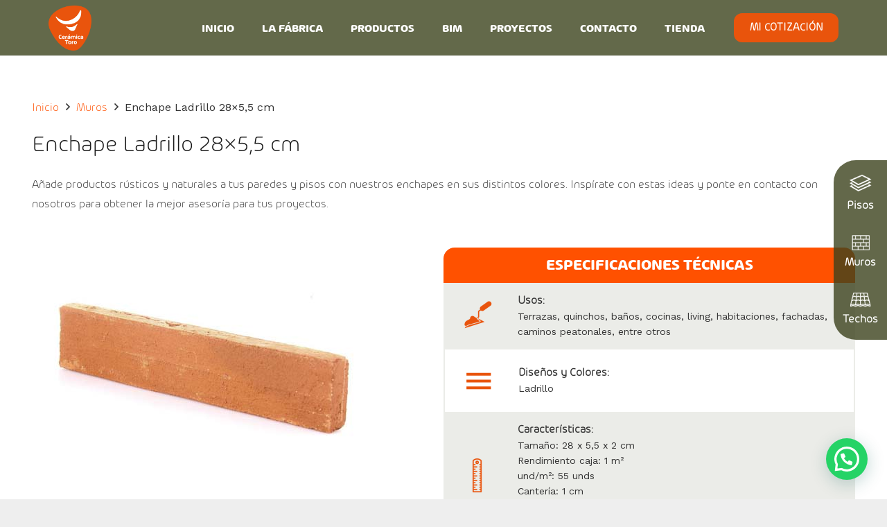

--- FILE ---
content_type: text/html; charset=UTF-8
request_url: https://ceramicastoro.cl/producto/enchape-ladrillo-28x55-cm/
body_size: 133145
content:
<!DOCTYPE HTML>
<html lang="es">
<head>
	<meta charset="UTF-8">
	<title>Enchape Ladrillo 28&#215;5,5 cm &#8211; Cerámica Toro</title>
<meta name='robots' content='max-image-preview:large' />
<link rel='dns-prefetch' href='//www.googletagmanager.com' />
<link rel='dns-prefetch' href='//fonts.googleapis.com' />
<link rel="alternate" type="application/rss+xml" title="Cerámica Toro &raquo; Feed" href="https://ceramicastoro.cl/feed/" />
<link rel="alternate" type="application/rss+xml" title="Cerámica Toro &raquo; Feed de los comentarios" href="https://ceramicastoro.cl/comments/feed/" />
<meta name="viewport" content="width=device-width, initial-scale=1">
<meta name="SKYPE_TOOLBAR" content="SKYPE_TOOLBAR_PARSER_COMPATIBLE">
<meta name="theme-color" content="#f5f5f5">
<meta property="og:title" content="Enchape Ladrillo 28&#215;5,5 cm &#8211; Cerámica Toro">
<meta name="description" content="Descripción corta">
<meta property="og:url" content="https://ceramicastoro.cl/producto/enchape-ladrillo-28x55-cm/">
<meta property="og:locale" content="es_ES">
<meta property="og:site_name" content="Cerámica Toro">
<meta property="og:type" content="product">
<meta property="og:image" content="https://ceramicastoro.cl/wp-content/uploads/2023/01/Enchape-Ladrillo-1.jpg" itemprop="image">
<script type="text/javascript">
window._wpemojiSettings = {"baseUrl":"https:\/\/s.w.org\/images\/core\/emoji\/14.0.0\/72x72\/","ext":".png","svgUrl":"https:\/\/s.w.org\/images\/core\/emoji\/14.0.0\/svg\/","svgExt":".svg","source":{"concatemoji":"https:\/\/ceramicastoro.cl\/wp-includes\/js\/wp-emoji-release.min.js?ver=6.2.8"}};
/*! This file is auto-generated */
!function(e,a,t){var n,r,o,i=a.createElement("canvas"),p=i.getContext&&i.getContext("2d");function s(e,t){p.clearRect(0,0,i.width,i.height),p.fillText(e,0,0);e=i.toDataURL();return p.clearRect(0,0,i.width,i.height),p.fillText(t,0,0),e===i.toDataURL()}function c(e){var t=a.createElement("script");t.src=e,t.defer=t.type="text/javascript",a.getElementsByTagName("head")[0].appendChild(t)}for(o=Array("flag","emoji"),t.supports={everything:!0,everythingExceptFlag:!0},r=0;r<o.length;r++)t.supports[o[r]]=function(e){if(p&&p.fillText)switch(p.textBaseline="top",p.font="600 32px Arial",e){case"flag":return s("\ud83c\udff3\ufe0f\u200d\u26a7\ufe0f","\ud83c\udff3\ufe0f\u200b\u26a7\ufe0f")?!1:!s("\ud83c\uddfa\ud83c\uddf3","\ud83c\uddfa\u200b\ud83c\uddf3")&&!s("\ud83c\udff4\udb40\udc67\udb40\udc62\udb40\udc65\udb40\udc6e\udb40\udc67\udb40\udc7f","\ud83c\udff4\u200b\udb40\udc67\u200b\udb40\udc62\u200b\udb40\udc65\u200b\udb40\udc6e\u200b\udb40\udc67\u200b\udb40\udc7f");case"emoji":return!s("\ud83e\udef1\ud83c\udffb\u200d\ud83e\udef2\ud83c\udfff","\ud83e\udef1\ud83c\udffb\u200b\ud83e\udef2\ud83c\udfff")}return!1}(o[r]),t.supports.everything=t.supports.everything&&t.supports[o[r]],"flag"!==o[r]&&(t.supports.everythingExceptFlag=t.supports.everythingExceptFlag&&t.supports[o[r]]);t.supports.everythingExceptFlag=t.supports.everythingExceptFlag&&!t.supports.flag,t.DOMReady=!1,t.readyCallback=function(){t.DOMReady=!0},t.supports.everything||(n=function(){t.readyCallback()},a.addEventListener?(a.addEventListener("DOMContentLoaded",n,!1),e.addEventListener("load",n,!1)):(e.attachEvent("onload",n),a.attachEvent("onreadystatechange",function(){"complete"===a.readyState&&t.readyCallback()})),(e=t.source||{}).concatemoji?c(e.concatemoji):e.wpemoji&&e.twemoji&&(c(e.twemoji),c(e.wpemoji)))}(window,document,window._wpemojiSettings);
</script>
<style type="text/css">
img.wp-smiley,
img.emoji {
	display: inline !important;
	border: none !important;
	box-shadow: none !important;
	height: 1em !important;
	width: 1em !important;
	margin: 0 0.07em !important;
	vertical-align: -0.1em !important;
	background: none !important;
	padding: 0 !important;
}
</style>
	<style id='cf-frontend-style-inline-css' type='text/css'>
@font-face {
	font-family: 'Arlon Semibold';
	font-weight: 400;
	font-display: auto;
	src: url('https://ceramicastoro.cl/wp-content/uploads/2020/04/FontsFree-Net-arlon-bold.woff') format('woff'),
		url('https://ceramicastoro.cl/wp-content/uploads/2020/04/FontsFree-Net-Arlon-SemiBold.ttf') format('truetype');
}
@font-face {
	font-family: 'Arlon Light';
	font-weight: 400;
	font-display: auto;
	src: url('https://ceramicastoro.cl/wp-content/uploads/2020/04/FontsFree-Net-Arlon-Light.ttf') format('truetype');
}
@font-face {
	font-family: 'Arlon Bold';
	font-weight: 400;
	font-display: auto;
	src: url('https://ceramicastoro.cl/wp-content/uploads/2020/04/FontsFree-Net-arlon-bold.woff') format('woff'),
		url('https://ceramicastoro.cl/wp-content/uploads/2020/04/FontsFree-Net-arlon-bold.ttf') format('truetype'),
		url('https://ceramicastoro.cl/wp-content/uploads/2020/04/Arlon-Bold.otf') format('OpenType');
}
@font-face {
	font-family: 'Arlon';
	font-weight: 400;
	font-display: auto;
	src: url('https://ceramicastoro.cl/wp-content/uploads/2020/04/FontsFree-Net-Arlon-Regular.ttf') format('truetype');
}
</style>
<link rel='stylesheet' id='sbi_styles-css' href='https://ceramicastoro.cl/wp-content/plugins/instagram-feed/css/sbi-styles.min.css?ver=6.8.0' type='text/css' media='all' />
<link rel='stylesheet' id='wc-blocks-vendors-style-css' href='https://ceramicastoro.cl/wp-content/plugins/woocommerce/packages/woocommerce-blocks/build/wc-blocks-vendors-style.css?ver=10.0.6' type='text/css' media='all' />
<link rel='stylesheet' id='wc-blocks-style-css' href='https://ceramicastoro.cl/wp-content/plugins/woocommerce/packages/woocommerce-blocks/build/wc-blocks-style.css?ver=10.0.6' type='text/css' media='all' />
<style id='joinchat-button-style-inline-css' type='text/css'>
.wp-block-joinchat-button{border:none!important;text-align:center}.wp-block-joinchat-button figure{display:table;margin:0 auto;padding:0}.wp-block-joinchat-button figcaption{font:normal normal 400 .6em/2em var(--wp--preset--font-family--system-font,sans-serif);margin:0;padding:0}.wp-block-joinchat-button .joinchat-button__qr{background-color:#fff;border:6px solid #25d366;border-radius:30px;box-sizing:content-box;display:block;height:200px;margin:auto;overflow:hidden;padding:10px;width:200px}.wp-block-joinchat-button .joinchat-button__qr canvas,.wp-block-joinchat-button .joinchat-button__qr img{display:block;margin:auto}.wp-block-joinchat-button .joinchat-button__link{align-items:center;background-color:#25d366;border:6px solid #25d366;border-radius:30px;display:inline-flex;flex-flow:row nowrap;justify-content:center;line-height:1.25em;margin:0 auto;text-decoration:none}.wp-block-joinchat-button .joinchat-button__link:before{background:transparent var(--joinchat-ico) no-repeat center;background-size:100%;content:"";display:block;height:1.5em;margin:-.75em .75em -.75em 0;width:1.5em}.wp-block-joinchat-button figure+.joinchat-button__link{margin-top:10px}@media (orientation:landscape)and (min-height:481px),(orientation:portrait)and (min-width:481px){.wp-block-joinchat-button.joinchat-button--qr-only figure+.joinchat-button__link{display:none}}@media (max-width:480px),(orientation:landscape)and (max-height:480px){.wp-block-joinchat-button figure{display:none}}

</style>
<link rel='stylesheet' id='classic-theme-styles-css' href='https://ceramicastoro.cl/wp-includes/css/classic-themes.min.css?ver=6.2.8' type='text/css' media='all' />
<style id='global-styles-inline-css' type='text/css'>
body{--wp--preset--color--black: #000000;--wp--preset--color--cyan-bluish-gray: #abb8c3;--wp--preset--color--white: #ffffff;--wp--preset--color--pale-pink: #f78da7;--wp--preset--color--vivid-red: #cf2e2e;--wp--preset--color--luminous-vivid-orange: #ff6900;--wp--preset--color--luminous-vivid-amber: #fcb900;--wp--preset--color--light-green-cyan: #7bdcb5;--wp--preset--color--vivid-green-cyan: #00d084;--wp--preset--color--pale-cyan-blue: #8ed1fc;--wp--preset--color--vivid-cyan-blue: #0693e3;--wp--preset--color--vivid-purple: #9b51e0;--wp--preset--gradient--vivid-cyan-blue-to-vivid-purple: linear-gradient(135deg,rgba(6,147,227,1) 0%,rgb(155,81,224) 100%);--wp--preset--gradient--light-green-cyan-to-vivid-green-cyan: linear-gradient(135deg,rgb(122,220,180) 0%,rgb(0,208,130) 100%);--wp--preset--gradient--luminous-vivid-amber-to-luminous-vivid-orange: linear-gradient(135deg,rgba(252,185,0,1) 0%,rgba(255,105,0,1) 100%);--wp--preset--gradient--luminous-vivid-orange-to-vivid-red: linear-gradient(135deg,rgba(255,105,0,1) 0%,rgb(207,46,46) 100%);--wp--preset--gradient--very-light-gray-to-cyan-bluish-gray: linear-gradient(135deg,rgb(238,238,238) 0%,rgb(169,184,195) 100%);--wp--preset--gradient--cool-to-warm-spectrum: linear-gradient(135deg,rgb(74,234,220) 0%,rgb(151,120,209) 20%,rgb(207,42,186) 40%,rgb(238,44,130) 60%,rgb(251,105,98) 80%,rgb(254,248,76) 100%);--wp--preset--gradient--blush-light-purple: linear-gradient(135deg,rgb(255,206,236) 0%,rgb(152,150,240) 100%);--wp--preset--gradient--blush-bordeaux: linear-gradient(135deg,rgb(254,205,165) 0%,rgb(254,45,45) 50%,rgb(107,0,62) 100%);--wp--preset--gradient--luminous-dusk: linear-gradient(135deg,rgb(255,203,112) 0%,rgb(199,81,192) 50%,rgb(65,88,208) 100%);--wp--preset--gradient--pale-ocean: linear-gradient(135deg,rgb(255,245,203) 0%,rgb(182,227,212) 50%,rgb(51,167,181) 100%);--wp--preset--gradient--electric-grass: linear-gradient(135deg,rgb(202,248,128) 0%,rgb(113,206,126) 100%);--wp--preset--gradient--midnight: linear-gradient(135deg,rgb(2,3,129) 0%,rgb(40,116,252) 100%);--wp--preset--duotone--dark-grayscale: url('#wp-duotone-dark-grayscale');--wp--preset--duotone--grayscale: url('#wp-duotone-grayscale');--wp--preset--duotone--purple-yellow: url('#wp-duotone-purple-yellow');--wp--preset--duotone--blue-red: url('#wp-duotone-blue-red');--wp--preset--duotone--midnight: url('#wp-duotone-midnight');--wp--preset--duotone--magenta-yellow: url('#wp-duotone-magenta-yellow');--wp--preset--duotone--purple-green: url('#wp-duotone-purple-green');--wp--preset--duotone--blue-orange: url('#wp-duotone-blue-orange');--wp--preset--font-size--small: 13px;--wp--preset--font-size--medium: 20px;--wp--preset--font-size--large: 36px;--wp--preset--font-size--x-large: 42px;--wp--preset--spacing--20: 0.44rem;--wp--preset--spacing--30: 0.67rem;--wp--preset--spacing--40: 1rem;--wp--preset--spacing--50: 1.5rem;--wp--preset--spacing--60: 2.25rem;--wp--preset--spacing--70: 3.38rem;--wp--preset--spacing--80: 5.06rem;--wp--preset--shadow--natural: 6px 6px 9px rgba(0, 0, 0, 0.2);--wp--preset--shadow--deep: 12px 12px 50px rgba(0, 0, 0, 0.4);--wp--preset--shadow--sharp: 6px 6px 0px rgba(0, 0, 0, 0.2);--wp--preset--shadow--outlined: 6px 6px 0px -3px rgba(255, 255, 255, 1), 6px 6px rgba(0, 0, 0, 1);--wp--preset--shadow--crisp: 6px 6px 0px rgba(0, 0, 0, 1);}:where(.is-layout-flex){gap: 0.5em;}body .is-layout-flow > .alignleft{float: left;margin-inline-start: 0;margin-inline-end: 2em;}body .is-layout-flow > .alignright{float: right;margin-inline-start: 2em;margin-inline-end: 0;}body .is-layout-flow > .aligncenter{margin-left: auto !important;margin-right: auto !important;}body .is-layout-constrained > .alignleft{float: left;margin-inline-start: 0;margin-inline-end: 2em;}body .is-layout-constrained > .alignright{float: right;margin-inline-start: 2em;margin-inline-end: 0;}body .is-layout-constrained > .aligncenter{margin-left: auto !important;margin-right: auto !important;}body .is-layout-constrained > :where(:not(.alignleft):not(.alignright):not(.alignfull)){max-width: var(--wp--style--global--content-size);margin-left: auto !important;margin-right: auto !important;}body .is-layout-constrained > .alignwide{max-width: var(--wp--style--global--wide-size);}body .is-layout-flex{display: flex;}body .is-layout-flex{flex-wrap: wrap;align-items: center;}body .is-layout-flex > *{margin: 0;}:where(.wp-block-columns.is-layout-flex){gap: 2em;}.has-black-color{color: var(--wp--preset--color--black) !important;}.has-cyan-bluish-gray-color{color: var(--wp--preset--color--cyan-bluish-gray) !important;}.has-white-color{color: var(--wp--preset--color--white) !important;}.has-pale-pink-color{color: var(--wp--preset--color--pale-pink) !important;}.has-vivid-red-color{color: var(--wp--preset--color--vivid-red) !important;}.has-luminous-vivid-orange-color{color: var(--wp--preset--color--luminous-vivid-orange) !important;}.has-luminous-vivid-amber-color{color: var(--wp--preset--color--luminous-vivid-amber) !important;}.has-light-green-cyan-color{color: var(--wp--preset--color--light-green-cyan) !important;}.has-vivid-green-cyan-color{color: var(--wp--preset--color--vivid-green-cyan) !important;}.has-pale-cyan-blue-color{color: var(--wp--preset--color--pale-cyan-blue) !important;}.has-vivid-cyan-blue-color{color: var(--wp--preset--color--vivid-cyan-blue) !important;}.has-vivid-purple-color{color: var(--wp--preset--color--vivid-purple) !important;}.has-black-background-color{background-color: var(--wp--preset--color--black) !important;}.has-cyan-bluish-gray-background-color{background-color: var(--wp--preset--color--cyan-bluish-gray) !important;}.has-white-background-color{background-color: var(--wp--preset--color--white) !important;}.has-pale-pink-background-color{background-color: var(--wp--preset--color--pale-pink) !important;}.has-vivid-red-background-color{background-color: var(--wp--preset--color--vivid-red) !important;}.has-luminous-vivid-orange-background-color{background-color: var(--wp--preset--color--luminous-vivid-orange) !important;}.has-luminous-vivid-amber-background-color{background-color: var(--wp--preset--color--luminous-vivid-amber) !important;}.has-light-green-cyan-background-color{background-color: var(--wp--preset--color--light-green-cyan) !important;}.has-vivid-green-cyan-background-color{background-color: var(--wp--preset--color--vivid-green-cyan) !important;}.has-pale-cyan-blue-background-color{background-color: var(--wp--preset--color--pale-cyan-blue) !important;}.has-vivid-cyan-blue-background-color{background-color: var(--wp--preset--color--vivid-cyan-blue) !important;}.has-vivid-purple-background-color{background-color: var(--wp--preset--color--vivid-purple) !important;}.has-black-border-color{border-color: var(--wp--preset--color--black) !important;}.has-cyan-bluish-gray-border-color{border-color: var(--wp--preset--color--cyan-bluish-gray) !important;}.has-white-border-color{border-color: var(--wp--preset--color--white) !important;}.has-pale-pink-border-color{border-color: var(--wp--preset--color--pale-pink) !important;}.has-vivid-red-border-color{border-color: var(--wp--preset--color--vivid-red) !important;}.has-luminous-vivid-orange-border-color{border-color: var(--wp--preset--color--luminous-vivid-orange) !important;}.has-luminous-vivid-amber-border-color{border-color: var(--wp--preset--color--luminous-vivid-amber) !important;}.has-light-green-cyan-border-color{border-color: var(--wp--preset--color--light-green-cyan) !important;}.has-vivid-green-cyan-border-color{border-color: var(--wp--preset--color--vivid-green-cyan) !important;}.has-pale-cyan-blue-border-color{border-color: var(--wp--preset--color--pale-cyan-blue) !important;}.has-vivid-cyan-blue-border-color{border-color: var(--wp--preset--color--vivid-cyan-blue) !important;}.has-vivid-purple-border-color{border-color: var(--wp--preset--color--vivid-purple) !important;}.has-vivid-cyan-blue-to-vivid-purple-gradient-background{background: var(--wp--preset--gradient--vivid-cyan-blue-to-vivid-purple) !important;}.has-light-green-cyan-to-vivid-green-cyan-gradient-background{background: var(--wp--preset--gradient--light-green-cyan-to-vivid-green-cyan) !important;}.has-luminous-vivid-amber-to-luminous-vivid-orange-gradient-background{background: var(--wp--preset--gradient--luminous-vivid-amber-to-luminous-vivid-orange) !important;}.has-luminous-vivid-orange-to-vivid-red-gradient-background{background: var(--wp--preset--gradient--luminous-vivid-orange-to-vivid-red) !important;}.has-very-light-gray-to-cyan-bluish-gray-gradient-background{background: var(--wp--preset--gradient--very-light-gray-to-cyan-bluish-gray) !important;}.has-cool-to-warm-spectrum-gradient-background{background: var(--wp--preset--gradient--cool-to-warm-spectrum) !important;}.has-blush-light-purple-gradient-background{background: var(--wp--preset--gradient--blush-light-purple) !important;}.has-blush-bordeaux-gradient-background{background: var(--wp--preset--gradient--blush-bordeaux) !important;}.has-luminous-dusk-gradient-background{background: var(--wp--preset--gradient--luminous-dusk) !important;}.has-pale-ocean-gradient-background{background: var(--wp--preset--gradient--pale-ocean) !important;}.has-electric-grass-gradient-background{background: var(--wp--preset--gradient--electric-grass) !important;}.has-midnight-gradient-background{background: var(--wp--preset--gradient--midnight) !important;}.has-small-font-size{font-size: var(--wp--preset--font-size--small) !important;}.has-medium-font-size{font-size: var(--wp--preset--font-size--medium) !important;}.has-large-font-size{font-size: var(--wp--preset--font-size--large) !important;}.has-x-large-font-size{font-size: var(--wp--preset--font-size--x-large) !important;}
.wp-block-navigation a:where(:not(.wp-element-button)){color: inherit;}
:where(.wp-block-columns.is-layout-flex){gap: 2em;}
.wp-block-pullquote{font-size: 1.5em;line-height: 1.6;}
</style>
<link rel='stylesheet' id='contact-form-7-css' href='https://ceramicastoro.cl/wp-content/plugins/contact-form-7/includes/css/styles.css?ver=5.7.7' type='text/css' media='all' />
<style id='contact-form-7-inline-css' type='text/css'>
.wpcf7 .wpcf7-recaptcha iframe {margin-bottom: 0;}.wpcf7 .wpcf7-recaptcha[data-align="center"] > div {margin: 0 auto;}.wpcf7 .wpcf7-recaptcha[data-align="right"] > div {margin: 0 0 0 auto;}
</style>
<link rel='stylesheet' id='rs-plugin-settings-css' href='https://ceramicastoro.cl/wp-content/plugins/revslider/public/assets/css/rs6.css?ver=6.1.8' type='text/css' media='all' />
<style id='rs-plugin-settings-inline-css' type='text/css'>
#rs-demo-id {}
</style>
<link rel='stylesheet' id='photoswipe-css' href='https://ceramicastoro.cl/wp-content/plugins/woocommerce/assets/css/photoswipe/photoswipe.min.css?ver=7.7.2' type='text/css' media='all' />
<link rel='stylesheet' id='photoswipe-default-skin-css' href='https://ceramicastoro.cl/wp-content/plugins/woocommerce/assets/css/photoswipe/default-skin/default-skin.min.css?ver=7.7.2' type='text/css' media='all' />
<style id='woocommerce-inline-inline-css' type='text/css'>
.woocommerce form .form-row .required { visibility: visible; }
</style>
<link rel='stylesheet' id='wpcf7-redirect-script-frontend-css' href='https://ceramicastoro.cl/wp-content/plugins/wpcf7-redirect/build/assets/frontend-script.css?ver=2c532d7e2be36f6af233' type='text/css' media='all' />
<link rel='stylesheet' id='us-fonts-css' href='https://fonts.googleapis.com/css?family=Work+Sans%3A400%2C700&#038;display=swap&#038;ver=6.2.8' type='text/css' media='all' />
<link rel='stylesheet' id='joinchat-css' href='https://ceramicastoro.cl/wp-content/plugins/creame-whatsapp-me/public/css/joinchat-btn.min.css?ver=5.0.16' type='text/css' media='all' />
<link rel='stylesheet' id='yith_ywraq_frontend-css' href='https://ceramicastoro.cl/wp-content/plugins/yith-woocommerce-request-a-quote-premium/assets/css/ywraq-frontend.css?ver=3.0.2' type='text/css' media='all' />
<style id='yith_ywraq_frontend-inline-css' type='text/css'>
.woocommerce .add-request-quote-button.button, .woocommerce .add-request-quote-button-addons.button{
    background-color: rgb(233,84,12)!important;
    color: rgb(252,252,252)!important;
}
.woocommerce .add-request-quote-button.button:hover,  .woocommerce .add-request-quote-button-addons.button:hover{
    background-color: rgb(61,68,29)!important;
    color: rgb(252,252,252)!important;
}

#ywraq_checkout_quote.button{
	background: rgb(233,84,12);
    color: rgb(252,252,252);
    border: 1px solid rgb(252,252,252);
}

#ywraq_checkout_quote.button:hover{
	background: rgb(61,68,29);
    color: rgb(252,252,252);
    border: 1px solid rgb(252,252,252);
}

.cart button.single_add_to_cart_button, .cart a.single_add_to_cart_button{
	                 display:none!important;
	                }
</style>
<link rel='stylesheet' id='us-style-css' href='https://ceramicastoro.cl/wp-content/themes/Impreza/css/style.min.css?ver=7.11' type='text/css' media='all' />
<link rel='stylesheet' id='us-woocommerce-css' href='https://ceramicastoro.cl/wp-content/themes/Impreza/common/css/plugins/woocommerce.min.css?ver=7.11' type='text/css' media='all' />
<link rel='stylesheet' id='theme-style-css' href='https://ceramicastoro.cl/wp-content/themes/Impreza-child/style.css?ver=7.11' type='text/css' media='all' />
<link rel='stylesheet' id='cf7cf-style-css' href='https://ceramicastoro.cl/wp-content/plugins/cf7-conditional-fields/style.css?ver=2.3.9' type='text/css' media='all' />
<script   type='text/javascript' src='https://ceramicastoro.cl/wp-includes/js/jquery/jquery.min.js?ver=3.6.4' id='jquery-core-js'></script>
<script   type='text/javascript' src='https://ceramicastoro.cl/wp-includes/js/jquery/jquery-migrate.min.js?ver=3.4.0' id='jquery-migrate-js'></script>
<script   type='text/javascript' src='https://ceramicastoro.cl/wp-content/plugins/revslider/public/assets/js/revolution.tools.min.js?ver=6.0' id='tp-tools-js'></script>
<script   type='text/javascript' src='https://ceramicastoro.cl/wp-content/plugins/revslider/public/assets/js/rs6.min.js?ver=6.1.8' id='revmin-js'></script>

<!-- Fragmento de código de Google Analytics añadido por Site Kit -->
<script   type='text/javascript' src='https://www.googletagmanager.com/gtag/js?id=UA-150383781-1' id='google_gtagjs-js' async></script>
<script   type='text/javascript' id='google_gtagjs-js-after'>
window.dataLayer = window.dataLayer || [];function gtag(){dataLayer.push(arguments);}
gtag('set', 'linker', {"domains":["ceramicastoro.cl"]} );
gtag("js", new Date());
gtag("set", "developer_id.dZTNiMT", true);
gtag("config", "UA-150383781-1", {"anonymize_ip":true});
gtag("config", "GT-KD2VLBC");
</script>

<!-- Final del fragmento de código de Google Analytics añadido por Site Kit -->
<link rel="https://api.w.org/" href="https://ceramicastoro.cl/wp-json/" /><link rel="alternate" type="application/json" href="https://ceramicastoro.cl/wp-json/wp/v2/product/2182" /><link rel="EditURI" type="application/rsd+xml" title="RSD" href="https://ceramicastoro.cl/xmlrpc.php?rsd" />
<link rel="wlwmanifest" type="application/wlwmanifest+xml" href="https://ceramicastoro.cl/wp-includes/wlwmanifest.xml" />
<meta name="generator" content="WordPress 6.2.8" />
<meta name="generator" content="WooCommerce 7.7.2" />
<link rel="canonical" href="https://ceramicastoro.cl/producto/enchape-ladrillo-28x55-cm/" />
<link rel='shortlink' href='https://ceramicastoro.cl/?p=2182' />
<link rel="alternate" type="application/json+oembed" href="https://ceramicastoro.cl/wp-json/oembed/1.0/embed?url=https%3A%2F%2Fceramicastoro.cl%2Fproducto%2Fenchape-ladrillo-28x55-cm%2F" />
<link rel="alternate" type="text/xml+oembed" href="https://ceramicastoro.cl/wp-json/oembed/1.0/embed?url=https%3A%2F%2Fceramicastoro.cl%2Fproducto%2Fenchape-ladrillo-28x55-cm%2F&#038;format=xml" />
<meta name="generator" content="Site Kit by Google 1.102.0" /><!-- Google Tag Manager -->
<script>(function(w,d,s,l,i){w[l]=w[l]||[];w[l].push({'gtm.start':
new Date().getTime(),event:'gtm.js'});var f=d.getElementsByTagName(s)[0],
j=d.createElement(s),dl=l!='dataLayer'?'&l='+l:'';j.async=true;j.src=
'https://www.googletagmanager.com/gtm.js?id='+i+dl;f.parentNode.insertBefore(j,f);
})(window,document,'script','dataLayer','GTM-5VSRMWQ');</script>
<!-- End Google Tag Manager -->
<!-- Global site tag (gtag.js) - Google Analytics -->
<script async src="https://www.googletagmanager.com/gtag/js?id=UA-156181604-1"></script>
<script>
window.dataLayer = window.dataLayer || [];
function gtag(){dataLayer.push(arguments);}
gtag('js', new Date());

gtag('config', 'UA-156181604-1');
</script>
<!--BEGIN: TRACKING CODE MANAGER (v2.0.16) BY INTELLYWP.COM IN HEAD//-->
<!-- Global site tag (gtag.js) - Google Ads: 649793565 -->
<script async src="https://www.googletagmanager.com/gtag/js?id=AW-649793565"></script>
<script>
window.dataLayer = window.dataLayer || [];
function gtag(){dataLayer.push(arguments);}
gtag('js', new Date());

gtag('config', 'AW-649793565');
</script>
<!--END: https://wordpress.org/plugins/tracking-code-manager IN HEAD//-->		<script>
			if ( ! /Android|webOS|iPhone|iPad|iPod|BlackBerry|IEMobile|Opera Mini/i.test( navigator.userAgent ) ) {
				var root = document.getElementsByTagName( 'html' )[ 0 ]
				root.className += " no-touch";
			}
		</script>
			<noscript><style>.woocommerce-product-gallery{ opacity: 1 !important; }</style></noscript>
	<style type="text/css">.recentcomments a{display:inline !important;padding:0 !important;margin:0 !important;}</style><meta name="generator" content="Powered by WPBakery Page Builder - drag and drop page builder for WordPress."/>
<meta name="generator" content="Powered by Slider Revolution 6.1.8 - responsive, Mobile-Friendly Slider Plugin for WordPress with comfortable drag and drop interface." />
<link rel="icon" href="https://ceramicastoro.cl/wp-content/uploads/2020/04/logoweb-150x150.png" sizes="32x32" />
<link rel="icon" href="https://ceramicastoro.cl/wp-content/uploads/2020/04/logoweb-300x300.png" sizes="192x192" />
<link rel="apple-touch-icon" href="https://ceramicastoro.cl/wp-content/uploads/2020/04/logoweb-300x300.png" />
<meta name="msapplication-TileImage" content="https://ceramicastoro.cl/wp-content/uploads/2020/04/logoweb-300x300.png" />
<script type="text/javascript">function setREVStartSize(e){			
			try {								
				var pw = document.getElementById(e.c).parentNode.offsetWidth,
					newh;
				pw = pw===0 || isNaN(pw) ? window.innerWidth : pw;
				e.tabw = e.tabw===undefined ? 0 : parseInt(e.tabw);
				e.thumbw = e.thumbw===undefined ? 0 : parseInt(e.thumbw);
				e.tabh = e.tabh===undefined ? 0 : parseInt(e.tabh);
				e.thumbh = e.thumbh===undefined ? 0 : parseInt(e.thumbh);
				e.tabhide = e.tabhide===undefined ? 0 : parseInt(e.tabhide);
				e.thumbhide = e.thumbhide===undefined ? 0 : parseInt(e.thumbhide);
				e.mh = e.mh===undefined || e.mh=="" || e.mh==="auto" ? 0 : parseInt(e.mh,0);		
				if(e.layout==="fullscreen" || e.l==="fullscreen") 						
					newh = Math.max(e.mh,window.innerHeight);				
				else{					
					e.gw = Array.isArray(e.gw) ? e.gw : [e.gw];
					for (var i in e.rl) if (e.gw[i]===undefined || e.gw[i]===0) e.gw[i] = e.gw[i-1];					
					e.gh = e.el===undefined || e.el==="" || (Array.isArray(e.el) && e.el.length==0)? e.gh : e.el;
					e.gh = Array.isArray(e.gh) ? e.gh : [e.gh];
					for (var i in e.rl) if (e.gh[i]===undefined || e.gh[i]===0) e.gh[i] = e.gh[i-1];
										
					var nl = new Array(e.rl.length),
						ix = 0,						
						sl;					
					e.tabw = e.tabhide>=pw ? 0 : e.tabw;
					e.thumbw = e.thumbhide>=pw ? 0 : e.thumbw;
					e.tabh = e.tabhide>=pw ? 0 : e.tabh;
					e.thumbh = e.thumbhide>=pw ? 0 : e.thumbh;					
					for (var i in e.rl) nl[i] = e.rl[i]<window.innerWidth ? 0 : e.rl[i];
					sl = nl[0];									
					for (var i in nl) if (sl>nl[i] && nl[i]>0) { sl = nl[i]; ix=i;}															
					var m = pw>(e.gw[ix]+e.tabw+e.thumbw) ? 1 : (pw-(e.tabw+e.thumbw)) / (e.gw[ix]);					

					newh =  (e.type==="carousel" && e.justify==="true" ? e.gh[ix] : (e.gh[ix] * m)) + (e.tabh + e.thumbh);
				}			
				
				if(window.rs_init_css===undefined) window.rs_init_css = document.head.appendChild(document.createElement("style"));					
				document.getElementById(e.c).height = newh;
				window.rs_init_css.innerHTML += "#"+e.c+"_wrapper { height: "+newh+"px }";				
			} catch(e){
				console.log("Failure at Presize of Slider:" + e)
			}					   
		  };</script>
		<style type="text/css" id="wp-custom-css">
			.blancoynegro img {
    filter: grayscale(100%);
}

.blancoynegro img:hover {
    filter: grayscale(0%);
}


.blancoynegro2 .wp-post-image:hover{
    filter: grayscale(100%);
}

.blancoynegro2:hover {
    filter: grayscale(100%);
}

.heightnuevo article:hover {
    filter: grayscale(100%);
}

.borderred img {
	border-radius:1.5rem!important
}


.iconosflotantes {
margin: auto;
justify-content: center;
align-items: center;
display: flex;
}

.iconosflotantes>.l-section-overlay {
	border-top-left-radius: 2rem !important;
border-bottom-left-radius: 2rem !important;
}


p {
font-family: 'Arlon Light' !important;
}

h1 {
font-family: 'Arlon Light' !important;
}

h2 {
font-family: 'Arlon Light' !important;
}

.semibold h1 {
font-family: 'Arlon Semibold' !important;
}

.rs-layer {
font-family: 'Arlon Semibold' !important;
	font-weight:500;
}

.semibold a {
font-family: 'Arlon Semibold' !important;
}
.semiboldo h1 {
font-family: 'Arlon Semibold' !important;
font-size:4rem !important;
text-shadow: black 0.1em 0.1em 0.2em;}


.salto .semiboldo h1 {
	white-space:nowrap;
}

.titlu {
font-family: 'Arlon Bold' !important;
}

h3 {
font-family: 'Arlon Light' !important;
}
h4 {
font-family: 'Arlon Light' !important;
}

h5 {
font-family: 'Arlon Light' !important;
}

h6 {
font-family: 'Arlon Light' !important;
}

a {
font-family: 'Arlon Light' !important;
}

.worksans a {
	font-family:'Work Sans', sans-serif !important;
	    font-weight: 300;
}

.worksans p {
	font-family:'Work Sans', sans-serif !important;
	    font-weight: 500;
}

.centrar {
	 display: flex;
   justify-content: center;
   align-items: center;
}

.centrar .vc_column-inner{
	 display: flex;
   justify-content: center;
   align-items: center;
}

.hovergaleria:hover {
cursor: zoom-in;
	
}

.mfp-bottom-bar {
	display:none;
}
	
.formulario input {
	    background-color: #dbdbdb;
    border-radius: 15px;
    color: #1d1d1b;
    font-size: 13px;
    padding-left: 25px;
}

.formulario textarea {
	    background-color: #dbdbdb;
    border-radius: 15px;
    color: #1d1d1b;
    font-size: 13px;
    padding-left: 25px;
}

.galeriainicio {
	border-radius: 2rem;
overflow: hidden;
}

.w-header-show, .w-toplink {
    background: white !important;
    border-radius: 100px !important;
	  color: #3d441d !important;
}

.l-section-shape.pos_top {
    transform: rotateX(0deg) !important;
}

.linkedin img:hover {
 content:url(https://ceramicastoro.cl/wp-content/uploads/2020/04/linkedin.png);
}

.instagram img:hover {
 content:url(https://ceramicastoro.cl/wp-content/uploads/2020/04/instagram.png);
}

.facebook img:hover {
 content:url(https://ceramicastoro.cl/wp-content/uploads/2020/04/facebojjk.png);
}

.textowork .wpb_wrapper p {
	font-family: 'Work Sans' !important;
	font-weight: 500;
}

.acercar.cols_2>div[class*="list"]>* {
    width: 36%;
}

.acercar .w-grid-list{
	display: flex;
   justify-content: center;
   align-items: center;

}


.l-popup-box-content-frame .chat-application-iframe {
	display: none !important;
	background: #000 !important
}

.to_next {
	display:none!important;
}

.to_prev {
		display:none!important;
}

.otrosproductos-template-default #chat-application{
	display:none !important;
}

.archivosbim-template-default #chat-application{
	display:none !important;
}

.archivosbim-template-default .chaty-widget {
	display:none !important;
}

.l-popup-box-content{
	border-radius: 2rem;
}

.semibold {
	font-family: 'Arlon Semibold' !important;
}

.especificaciones {
	border-bottom-left-radius:0px !important;
	border-bottom-right-radius:0px !important;
	border-top-left-radius:1rem !important;
	border-top-right-radius:1rem !important;
}

#sb_instagram.sbi_col_4 #sbi_images .sbi_item {
border-radius: 2rem !important;
}

.heightnuevo div, .heightnuevo article{
	height:100% !important;
}

.heightnuevo .w-grid-preloader {
	display:none!important;
}

.us-woo-cart_compact .woocommerce .shop_table.cart {
    float: left;
    width: 100%;
}

.us-woo-catalog .cart, .us-woo-catalog .stock, .us-woo-catalog .add_to_cart_button, .us-woo-catalog .type_product a.button {
 display: table!important;
		margin-bottom: 0rem!important;
}

.us-woo-cart_compact .woocommerce .shop_table.cart {
margin-bottom: 0rem!important;
}

#yith-ywraq-form {
		margin-bottom: 4.5rem!important;
}

.yith-ywraq-mail-form-wrapper {
	padding:0px!important;
}

#yith-ywraq-form .product-quantity, #yith-ywraq-form .product-name {
	padding:20px 15px!important
} 

.cart {
	display:none!important;
}


.yith_ywraq_add_item_browse_message a {
	font-size: 15px;
line-height: 1.20!important;
font-weight: 900;
font-style: normal;
text-transform: uppercase;
letter-spacing: 0em;
border-radius: 0.8em;
padding: 0.8em 1.5em;
background: #E9540C;
border: 1px solid #E9540C;
color: #ffffff!important;
box-shadow: 0 0em 0em rgba(0,0,0,0.2);
}

.yith_ywraq_add_item_browse_message a:hover {
background: #fff;
color: #E9540C!important;
}


.yith_ywraq_add_item_browse_message {
		margin-top:20px!important
}


@media screen and (min-width: 480px) {
.otrosproductos-template-default  .chaty-widget.desktop_active {
	display:none !important;
}
}
@media screen and (max-width: 900px) {
.owl-nav {
    display: block !important;
}
}		</style>
		<noscript><style> .wpb_animate_when_almost_visible { opacity: 1; }</style></noscript>		<style id="us-icon-fonts">@font-face{font-display:block;font-style:normal;font-family:"fontawesome";font-weight:900;src:url("https://ceramicastoro.cl/wp-content/themes/Impreza/fonts/fa-solid-900.woff2?ver=7.11") format("woff2"),url("https://ceramicastoro.cl/wp-content/themes/Impreza/fonts/fa-solid-900.woff?ver=7.11") format("woff")}.fas{font-family:"fontawesome";font-weight:900}@font-face{font-display:block;font-style:normal;font-family:"fontawesome";font-weight:400;src:url("https://ceramicastoro.cl/wp-content/themes/Impreza/fonts/fa-regular-400.woff2?ver=7.11") format("woff2"),url("https://ceramicastoro.cl/wp-content/themes/Impreza/fonts/fa-regular-400.woff?ver=7.11") format("woff")}.far{font-family:"fontawesome";font-weight:400}@font-face{font-display:block;font-style:normal;font-family:"fontawesome";font-weight:300;src:url("https://ceramicastoro.cl/wp-content/themes/Impreza/fonts/fa-light-300.woff2?ver=7.11") format("woff2"),url("https://ceramicastoro.cl/wp-content/themes/Impreza/fonts/fa-light-300.woff?ver=7.11") format("woff")}.fal{font-family:"fontawesome";font-weight:300}@font-face{font-display:block;font-style:normal;font-family:"Font Awesome 5 Duotone";font-weight:900;src:url("https://ceramicastoro.cl/wp-content/themes/Impreza/fonts/fa-duotone-900.woff2?ver=7.11") format("woff2"),url("https://ceramicastoro.cl/wp-content/themes/Impreza/fonts/fa-duotone-900.woff?ver=7.11") format("woff")}.fad{font-family:"Font Awesome 5 Duotone";font-weight:900}.fad{position:relative}.fad:before{position:absolute}.fad:after{opacity:0.4}@font-face{font-display:block;font-style:normal;font-family:"Font Awesome 5 Brands";font-weight:400;src:url("https://ceramicastoro.cl/wp-content/themes/Impreza/fonts/fa-brands-400.woff2?ver=7.11") format("woff2"),url("https://ceramicastoro.cl/wp-content/themes/Impreza/fonts/fa-brands-400.woff?ver=7.11") format("woff")}.fab{font-family:"Font Awesome 5 Brands";font-weight:400}@font-face{font-display:block;font-style:normal;font-family:"Material Icons";font-weight:400;src:url("https://ceramicastoro.cl/wp-content/themes/Impreza/fonts/material-icons.woff2?ver=7.11") format("woff2"),url("https://ceramicastoro.cl/wp-content/themes/Impreza/fonts/material-icons.woff?ver=7.11") format("woff")}.material-icons{font-family:"Material Icons";font-weight:400}</style>
				<style id="us-theme-options-css">.style_phone6-1>*{background-image:url(https://ceramicastoro.cl/wp-content/themes/Impreza/img/phone-6-black-real.png)}.style_phone6-2>*{background-image:url(https://ceramicastoro.cl/wp-content/themes/Impreza/img/phone-6-white-real.png)}.style_phone6-3>*{background-image:url(https://ceramicastoro.cl/wp-content/themes/Impreza/img/phone-6-black-flat.png)}.style_phone6-4>*{background-image:url(https://ceramicastoro.cl/wp-content/themes/Impreza/img/phone-6-white-flat.png)}.leaflet-default-icon-path{background-image:url(https://ceramicastoro.cl/wp-content/themes/Impreza/common/css/vendor/images/marker-icon.png)}html,.l-header .widget,.menu-item-object-us_page_block{font-family:'Work Sans',sans-serif;font-weight:400;font-size:16px;line-height:28px}@font-face{font-display:swap;font-style:normal;font-family:"ArlonBold";font-weight:400;src:url(https://ceramicastoro.cl/wp-content/uploads/2020/04/FontsFree-Net-arlon-bold.ttf) format("ttf")}@font-face{font-display:swap;font-style:normal;font-family:"Arlon Normal";font-weight:400;src:url(https://ceramicastoro.cl/wp-content/uploads/2020/04/FontsFree-Net-Arlon-Regular.ttf) format("ttf")}h1{font-family:'Work Sans',sans-serif;font-weight:400;font-size:3.0rem;line-height:1.2;letter-spacing:0;margin-bottom:1.5rem}h2{font-family:'Work Sans',sans-serif;font-weight:400;font-size:2.0rem;line-height:1.2;letter-spacing:0;margin-bottom:1.5rem}h3{font-family:'Work Sans',sans-serif;font-weight:400;font-size:1.7rem;line-height:1.2;letter-spacing:0;margin-bottom:1.5rem}.woocommerce-Reviews-title,.widgettitle,.comment-reply-title,h4{font-family:'Work Sans',sans-serif;font-weight:400;font-size:1.5rem;line-height:1.2;letter-spacing:0;margin-bottom:1.5rem}h5{font-family:'Work Sans',sans-serif;font-weight:400;font-size:1.4rem;line-height:1.2;letter-spacing:0;margin-bottom:1.5rem}h6{font-family:'Work Sans',sans-serif;font-weight:400;font-size:1.3rem;line-height:1.2;letter-spacing:0;margin-bottom:1.5rem}@media (max-width:767px){html{font-size:16px;line-height:28px}h1{font-size:2.2rem}h1.vc_custom_heading:not([class*="us_custom_"]){font-size:2.2rem!important}h2{font-size:2.0rem}h2.vc_custom_heading:not([class*="us_custom_"]){font-size:2.0rem!important}h3{font-size:1.7rem}h3.vc_custom_heading:not([class*="us_custom_"]){font-size:1.7rem!important}h4,.woocommerce-Reviews-title,.widgettitle,.comment-reply-title{font-size:1.5rem}h4.vc_custom_heading:not([class*="us_custom_"]){font-size:1.5rem!important}h5{font-size:1.4rem}h5.vc_custom_heading:not([class*="us_custom_"]){font-size:1.4rem!important}h6{font-size:1.3rem}h6.vc_custom_heading:not([class*="us_custom_"]){font-size:1.3rem!important}}body{background:#eee}.l-canvas.type_boxed,.l-canvas.type_boxed .l-subheader,.l-canvas.type_boxed~.l-footer{max-width:1300px}.l-subheader-h,.l-section-h,.l-main .aligncenter,.w-tabs-section-content-h{max-width:1140px}.post-password-form{max-width:calc(1140px + 5rem)}@media screen and (max-width:1220px){.l-main .aligncenter{max-width:calc(100vw - 5rem)}}.wpb_text_column:not(:last-child){margin-bottom:1.5rem}@media (max-width:767px){.l-canvas{overflow:hidden}.g-cols.reversed{flex-direction:column-reverse}.g-cols>div:not([class*=" vc_col-"]){width:100%;margin:0 0 1.5rem}.g-cols.type_boxes>div,.g-cols.reversed>div:first-child,.g-cols:not(.reversed)>div:last-child,.g-cols>div.has-fill{margin-bottom:0}.g-cols.type_default>.wpb_column.stretched{margin-left:-1rem;margin-right:-1rem;width:auto}.g-cols.type_boxes>.wpb_column.stretched{margin-left:-2.5rem;margin-right:-2.5rem;width:auto}.align_center_xs,.align_center_xs .w-socials{text-align:center}.align_center_xs .w-hwrapper>*{margin:0.5rem 0;width:100%}}@media (min-width:768px){.l-section.for_sidebar.at_left>div>.g-cols{flex-direction:row-reverse}.vc_column-inner.type_sticky>.wpb_wrapper{position:-webkit-sticky;position:sticky}}@media screen and (min-width:1220px){.g-cols.type_default>.wpb_column.stretched:first-of-type{margin-left:calc(570px + 1.5rem - 50vw)}.g-cols.type_default>.wpb_column.stretched:last-of-type{margin-right:calc(570px + 1.5rem - 50vw)}.g-cols.type_boxes>.wpb_column.stretched:first-of-type{margin-left:calc(570px - 50vw)}.g-cols.type_boxes>.wpb_column.stretched:last-of-type{margin-right:calc(570px - 50vw)}}button[type="submit"]:not(.w-btn),input[type="submit"]{font-family:'Work Sans',sans-serif;font-size:15px;line-height:1.2!important;font-weight:200;font-style:normal;text-transform:none;letter-spacing:0em;border-radius:0.8em;padding:0.8em 1.5em;box-shadow:0 0em 0em rgba(0,0,0,0.2);background:#3d441d;border-color:transparent;color:#ffffff!important}button[type="submit"]:not(.w-btn):before,input[type="submit"]{border-width:2px}.no-touch button[type="submit"]:not(.w-btn):hover,.no-touch input[type="submit"]:hover{box-shadow:0 0em 0em rgba(0,0,0,0.2);background:transparent;border-color:#3d441d;color:#3d441d!important}.woocommerce .button,.woocommerce .actions .button,.us-nav-style_1>*,.navstyle_1>.owl-nav div,.us-btn-style_1{font-family:'Work Sans',sans-serif;font-size:15px;line-height:1.2!important;font-weight:200;font-style:normal;text-transform:none;letter-spacing:0em;border-radius:0.8em;padding:0.8em 1.5em;background:#3d441d;border-color:transparent;color:#ffffff!important;box-shadow:0 0em 0em rgba(0,0,0,0.2)}.woocommerce .button:before,.woocommerce .actions .button:before,.us-nav-style_1>*:before,.navstyle_1>.owl-nav div:before,.us-btn-style_1:before{border-width:2px}.no-touch .woocommerce .button:hover,.no-touch .woocommerce .actions .button:hover,.us-nav-style_1>span.current,.no-touch .us-nav-style_1>a:hover,.no-touch .navstyle_1>.owl-nav div:hover,.no-touch .us-btn-style_1:hover{box-shadow:0 0em 0em rgba(0,0,0,0.2);background:transparent;border-color:#3d441d;color:#3d441d!important}.us-nav-style_1>*{min-width:calc(1.2em + 2 * 0.8em)}.woocommerce .button.alt,.woocommerce .button.checkout,.woocommerce .button.add_to_cart_button,.us-nav-style_4>*,.navstyle_4>.owl-nav div,.us-btn-style_4{font-family:'Work Sans',sans-serif;font-size:15px;line-height:1.20!important;font-weight:200;font-style:normal;text-transform:none;letter-spacing:0em;border-radius:0.8em;padding:0.8em 1.5em;background:#E9540C;border-color:transparent;color:#ffffff!important;box-shadow:0 0em 0em rgba(0,0,0,0.2)}.woocommerce .button.alt:before,.woocommerce .button.checkout:before,.woocommerce .button.add_to_cart_button:before,.us-nav-style_4>*:before,.navstyle_4>.owl-nav div:before,.us-btn-style_4:before{border-width:2px}.no-touch .woocommerce .button.alt:hover,.no-touch .woocommerce .button.checkout:hover,.no-touch .woocommerce .button.add_to_cart_button:hover,.us-nav-style_4>span.current,.no-touch .us-nav-style_4>a:hover,.no-touch .navstyle_4>.owl-nav div:hover,.no-touch .us-btn-style_4:hover{box-shadow:0 0em 0em rgba(0,0,0,0.2);background:transparent;border-color:#E9540C;color:#E9540C!important}.us-nav-style_4>*{min-width:calc(1.20em + 2 * 0.8em)}.us-nav-style_5>*,.navstyle_5>.owl-nav div,.us-btn-style_5{font-family:'Work Sans',sans-serif;font-size:15px;line-height:1.20!important;font-weight:900;font-style:normal;text-transform:uppercase;letter-spacing:0em;border-radius:0.8em;padding:0.8em 1.5em;background:#E9540C;border-color:transparent;color:#ffffff!important;box-shadow:0 0em 0em rgba(0,0,0,0.2)}.us-nav-style_5>*:before,.navstyle_5>.owl-nav div:before,.us-btn-style_5:before{border-width:0px}.us-nav-style_5>span.current,.no-touch .us-nav-style_5>a:hover,.no-touch .navstyle_5>.owl-nav div:hover,.no-touch .us-btn-style_5:hover{box-shadow:0 0em 0em rgba(0,0,0,0.2);background:#ffffff;border-color:transparent;color:#E9540C!important}.us-nav-style_5>*{min-width:calc(1.20em + 2 * 0.8em)}.us-nav-style_2>*,.navstyle_2>.owl-nav div,.us-btn-style_2{font-family:'Work Sans',sans-serif;font-size:16px;line-height:1.2!important;font-weight:700;font-style:normal;text-transform:none;letter-spacing:0em;border-radius:0.3em;padding:0.8em 1.8em;background:#e8e8e8;border-color:transparent;color:#333333!important;box-shadow:0 0em 0em rgba(0,0,0,0.2)}.us-nav-style_2>*:before,.navstyle_2>.owl-nav div:before,.us-btn-style_2:before{border-width:0px}.us-nav-style_2>span.current,.no-touch .us-nav-style_2>a:hover,.no-touch .navstyle_2>.owl-nav div:hover,.no-touch .us-btn-style_2:hover{box-shadow:0 0em 0em rgba(0,0,0,0.2);background:#333333;border-color:transparent;color:#ffffff!important}.us-nav-style_2>*{min-width:calc(1.2em + 2 * 0.8em)}.us-nav-style_3>*,.navstyle_3>.owl-nav div,.us-btn-style_3{font-family:'Work Sans',sans-serif;font-size:1rem;line-height:1.2!important;font-weight:600;font-style:normal;text-transform:uppercase;letter-spacing:0em;border-radius:0.3em;padding:0.7em 0em;background:transparent;border-color:transparent;color:#000000!important;box-shadow:0 0em 0em rgba(0,0,0,0.2)}.us-nav-style_3>*:before,.navstyle_3>.owl-nav div:before,.us-btn-style_3:before{border-width:2px}.us-nav-style_3>span.current,.no-touch .us-nav-style_3>a:hover,.no-touch .navstyle_3>.owl-nav div:hover,.no-touch .us-btn-style_3:hover{box-shadow:0 0em 0em rgba(0,0,0,0.2);background:transparent;border-color:transparent;color:rgba(0,0,0,0.8)!important}.us-nav-style_3>*{min-width:calc(1.2em + 2 * 0.7em)}.w-filter.state_desktop.style_drop_default .w-filter-item-title,.select2-selection,select,textarea,input:not([type="submit"]),.w-form-checkbox,.w-form-radio{font-size:1rem;font-weight:400;letter-spacing:0em;border-width:0px;border-radius:0.3rem;background:#f5f5f5;border-color:#e8e8e8;color:#333;box-shadow:0px 1px 0px 0px rgba(0,0,0,0.08) inset}body .select2-dropdown{background:#f5f5f5;color:#333}.w-filter.state_desktop.style_drop_default .w-filter-item-title,.select2-selection,select,input:not([type="submit"]){min-height:2.8rem;line-height:2.8rem;padding:0 0.8rem}select{height:2.8rem}textarea{padding:calc(2.8rem/2 + 0px - 0.7em) 0.8rem}.w-filter.state_desktop.style_drop_default .w-filter-item-title:focus,.select2-container--open .select2-selection,select:focus,textarea:focus,input:not([type="submit"]):focus,input:focus + .w-form-checkbox,input:focus + .w-form-radio{box-shadow:0px 0px 0px 2px rgba(61,68,29,0.8)}.woocommerce-ordering:after,.woocommerce-select:after,.widget_product_search form:after,.w-filter-item[data-ui_type="dropdown"] .w-filter-item-values:after,.w-filter.state_desktop.style_drop_default .w-filter-item-title:after,.w-order-select:after,.select2-selection__arrow:after,.w-search-form-btn,.widget_search form:after,.w-form-row-field:after{font-size:1rem;margin:0 0.8rem;color:#333}.w-form-row-field>i{font-size:1rem;top:calc(2.8rem/2);margin:0px;padding:0 0.8rem;color:#333}.w-form-row.with_icon input,.w-form-row.with_icon textarea,.w-form-row.with_icon select{padding-left:calc(1.8em + 0.8rem)}.w-form-row.move_label .w-form-row-label{font-size:1rem;top:calc(2.8rem/2 + 0px - 0.7em);margin:0 0.8rem;background-color:#f5f5f5;color:#333}.w-form-row.with_icon.move_label .w-form-row-label{margin-left:calc(1.6em + 0.8rem)}a,button,input[type="submit"],.ui-slider-handle{outline:none!important}.w-toplink,.w-header-show{background:rgba(0,0,0,0.3)}body{-webkit-tap-highlight-color:rgb(0,0,0)}.has-content-bg-background-color,body.us_iframe,.l-preloader,.l-canvas,.l-footer,.l-popup-box-content,.l-cookie,.g-filters.style_1 .g-filters-item.active,.w-filter.state_mobile .w-filter-list,.w-filter.state_desktop[class*="style_drop_"] .w-filter-item-values,.w-pricing-item-h,.w-tabs.style_default .w-tabs-item.active,.no-touch .w-tabs.style_default .w-tabs-item.active:hover,.w-tabs.style_modern .w-tabs-item:after,.w-tabs.style_timeline .w-tabs-item,.w-tabs.style_timeline .w-tabs-section-header-h,.leaflet-popup-content-wrapper,.leaflet-popup-tip,.w-cart-dropdown,.woocommerce-tabs .tabs li.active,.no-touch .woocommerce-tabs .tabs li.active:hover,.woocommerce .comment-respond,.woocommerce .shipping-calculator-form,.woocommerce #payment .payment_box,.select2-dropdown,.wpml-ls-statics-footer{background:#fff}.woocommerce #payment .payment_methods li>input:checked + label,.woocommerce .blockUI.blockOverlay{background:#fff!important}.has-content-bg-color,.w-iconbox.style_circle.color_contrast .w-iconbox-icon{color:#fff}.has-content-bg-alt-background-color,.w-actionbox.color_light,.g-filters.style_1,.g-filters.style_2 .g-filters-item.active,.w-filter.state_desktop.style_switch_default .w-filter-item-value.selected,.w-flipbox-front,.w-grid-none,.w-ibanner,.w-iconbox.style_circle.color_light .w-iconbox-icon,.w-pricing.style_simple .w-pricing-item-header,.w-pricing.style_cards .w-pricing-item-header,.w-pricing.style_flat .w-pricing-item-h,.w-progbar-bar,.w-progbar.style_3 .w-progbar-bar:before,.w-progbar.style_3 .w-progbar-bar-count,.w-socials.style_solid .w-socials-item-link,.w-tabs.style_default .w-tabs-list,.w-tabs.style_timeline.zephyr .w-tabs-item,.w-tabs.style_timeline.zephyr .w-tabs-section-header-h,.no-touch .l-main .widget_nav_menu a:hover,.no-touch .navstyle_circle.navpos_outside>.owl-nav div:hover,.no-touch .navstyle_block.navpos_outside>.owl-nav div:hover,.woocommerce .quantity .plus,.woocommerce .quantity .minus,.woocommerce-tabs .tabs,.woocommerce .cart_totals,.woocommerce-checkout #order_review,.woocommerce-table--order-details,.woocommerce ul.order_details,.widget_layered_nav li a:before,.smile-icon-timeline-wrap .timeline-wrapper .timeline-block,.smile-icon-timeline-wrap .timeline-feature-item.feat-item,.wpml-ls-legacy-dropdown a,.wpml-ls-legacy-dropdown-click a,.tablepress .row-hover tr:hover td{background:#f5f5f5}.timeline-wrapper .timeline-post-right .ult-timeline-arrow l,.timeline-wrapper .timeline-post-left .ult-timeline-arrow l,.timeline-feature-item.feat-item .ult-timeline-arrow l{border-color:#f5f5f5}.has-content-bg-alt-color{color:#f5f5f5}hr,td,th,.l-section,.vc_column_container,.vc_column-inner,.w-comments .children,.w-image,.w-pricing-item-h,.w-profile,.w-sharing-item,.w-tabs-list,.w-tabs-section,.widget_calendar #calendar_wrap,.l-main .widget_nav_menu .menu,.l-main .widget_nav_menu .menu-item a,.woocommerce .commentlist .comment-text,.widget_price_filter .ui-slider-handle,.w-post-elm.attributes.display_table>div>*,.smile-icon-timeline-wrap .timeline-line{border-color:#e8e8e8}.has-content-border-color,.w-separator.color_border,.w-iconbox.color_light .w-iconbox-icon{color:#e8e8e8}.has-content-border-background-color,.w-flipbox-back,.w-iconbox.style_circle.color_light .w-iconbox-icon,.no-touch .woocommerce .quantity .plus:hover,.no-touch .woocommerce .quantity .minus:hover,.no-touch .woocommerce #payment .payment_methods li>label:hover,.widget_price_filter .ui-slider:before,.no-touch .wpml-ls-sub-menu a:hover{background:#e8e8e8}.w-iconbox.style_outlined.color_light .w-iconbox-icon,.w-socials.style_outlined .w-socials-item-link,.pagination>:not(.custom)>.page-numbers{box-shadow:0 0 0 2px #e8e8e8 inset}.has-content-heading-color,.l-cookie,h1,h2,h3,h4,h5,h6,.woocommerce .product .price,.w-counter.color_heading .w-counter-value{color:#1a1a1a}.has-content-heading-background-color,.w-progbar.color_heading .w-progbar-bar-h{background:#1a1a1a}.l-canvas,.l-footer,.l-popup-box-content,.w-ibanner,.w-filter.state_mobile .w-filter-list,.w-filter.state_desktop[class*="style_drop_"] .w-filter-item-values,.w-iconbox.color_light.style_circle .w-iconbox-icon,.w-tabs.style_timeline .w-tabs-item,.w-tabs.style_timeline .w-tabs-section-header-h,.leaflet-popup-content-wrapper,.leaflet-popup-tip,.w-cart-dropdown,.woocommerce .comment-respond,.select2-dropdown,.has-content-text-color{color:#333}.has-content-text-background-color,.w-iconbox.style_circle.color_contrast .w-iconbox-icon,.w-scroller-dot span{background:#333}.w-iconbox.style_outlined.color_contrast .w-iconbox-icon{box-shadow:0 0 0 2px #333 inset}.w-scroller-dot span{box-shadow:0 0 0 2px #333}a{color:#ff5000}.no-touch a:hover,.no-touch .tablepress .sorting:hover,.no-touch .post_navigation.layout_simple a:hover .post_navigation-item-title{color:rgba(61,68,29,0.8)}.no-touch .w-cart-dropdown a:not(.button):hover{color:rgba(61,68,29,0.8)!important}.has-content-primary-color,.g-preloader,.l-main .w-contacts-item:before,.w-counter.color_primary .w-counter-value,.g-filters.style_1 .g-filters-item.active,.g-filters.style_3 .g-filters-item.active,.w-filter.state_desktop.style_switch_trendy .w-filter-item-value.selected,.w-iconbox.color_primary .w-iconbox-icon,.w-post-elm .w-post-slider-trigger:hover,.w-separator.color_primary,.w-sharing.type_outlined.color_primary .w-sharing-item,.no-touch .w-sharing.type_simple.color_primary .w-sharing-item:hover i,.w-tabs.style_default .w-tabs-item.active,.w-tabs.style_trendy .w-tabs-item.active,.w-tabs-section.active:not(.has_text_color) .w-tabs-section-header,.tablepress .sorting_asc,.tablepress .sorting_desc,.price>ins,.star-rating span:before,.woocommerce-tabs .tabs li.active,.no-touch .woocommerce-tabs .tabs li.active:hover,.woocommerce #payment .payment_methods li>input:checked + label,.highlight_primary{color:rgba(61,68,29,0.8)}.has-content-primary-background-color,.l-section.color_primary,.us-btn-style_badge,.no-touch .post_navigation.layout_sided a:hover .post_navigation-item-arrow,.highlight_primary_bg,.w-actionbox.color_primary,.no-touch .g-filters.style_1 .g-filters-item:hover,.no-touch .g-filters.style_2 .g-filters-item:hover,.no-touch .w-filter.state_desktop.style_switch_default .w-filter-item-value:hover,.bypostauthor>.w-comments-item-meta .w-comments-item-author span,.w-filter-opener:not(.w-btn) span:after,.w-grid .with_quote_icon,.w-iconbox.style_circle.color_primary .w-iconbox-icon,.no-touch .w-iconbox.style_circle .w-iconbox-icon:before,.no-touch .w-iconbox.style_outlined .w-iconbox-icon:before,.no-touch .w-person-links-item:before,.w-pricing.style_simple .type_featured .w-pricing-item-header,.w-pricing.style_cards .type_featured .w-pricing-item-header,.w-pricing.style_flat .type_featured .w-pricing-item-h,.w-progbar.color_primary .w-progbar-bar-h,.w-sharing.type_solid.color_primary .w-sharing-item,.w-sharing.type_fixed.color_primary .w-sharing-item,.w-sharing.type_outlined.color_primary .w-sharing-item:before,.no-touch .w-sharing-tooltip .w-sharing-item:hover,.w-socials-item-link-hover,.w-tabs-list-bar,.w-tabs.style_modern .w-tabs-list,.w-tabs.style_timeline .w-tabs-item:before,.w-tabs.style_timeline .w-tabs-section-header-h:before,.no-touch .w-header-show:hover,.no-touch .w-toplink.active:hover,.no-touch .pagination>:not(.custom)>.page-numbers:before,.pagination>:not(.custom)>.page-numbers.current,.l-main .widget_nav_menu .menu-item.current-menu-item>a,.rsThumb.rsNavSelected,p.demo_store,.woocommerce .onsale,.widget_price_filter .ui-slider-range,.widget_layered_nav li.chosen a:before,.select2-results__option--highlighted{background:rgba(61,68,29,0.8)}.w-tabs.style_default .w-tabs-item.active,.woocommerce-product-gallery li img,.woocommerce-tabs .tabs li.active,.no-touch .woocommerce-tabs .tabs li.active:hover,.owl-dot.active span,.rsBullet.rsNavSelected span{border-color:rgba(61,68,29,0.8)}.w-iconbox.color_primary.style_outlined .w-iconbox-icon,.w-sharing.type_outlined.color_primary .w-sharing-item,.w-tabs.style_timeline .w-tabs-item,.w-tabs.style_timeline .w-tabs-section-header-h{box-shadow:0 0 0 2px rgba(61,68,29,0.8) inset}.has-content-secondary-color,.w-counter.color_secondary .w-counter-value,.w-iconbox.color_secondary .w-iconbox-icon,.w-separator.color_secondary,.w-sharing.type_outlined.color_secondary .w-sharing-item,.no-touch .w-sharing.type_simple.color_secondary .w-sharing-item:hover i,.highlight_secondary{color:rgba(61,68,29,0.8)}.has-content-secondary-background-color,.l-section.color_secondary,.w-actionbox.color_secondary,.no-touch .us-btn-style_badge:hover,.w-iconbox.style_circle.color_secondary .w-iconbox-icon,.w-progbar.color_secondary .w-progbar-bar-h,.w-sharing.type_solid.color_secondary .w-sharing-item,.w-sharing.type_fixed.color_secondary .w-sharing-item,.w-sharing.type_outlined.color_secondary .w-sharing-item:before,.highlight_secondary_bg{background:rgba(61,68,29,0.8)}.w-iconbox.color_secondary.style_outlined .w-iconbox-icon,.w-sharing.type_outlined.color_secondary .w-sharing-item{box-shadow:0 0 0 2px rgba(61,68,29,0.8) inset}.has-content-faded-color,blockquote:before,.w-form-row-description,.l-main .post-author-website,.l-main .w-profile-link.for_logout,.l-main .widget_tag_cloud,.l-main .widget_product_tag_cloud,.highlight_faded{color:#999}.has-content-faded-background-color{background:#999}.l-section.color_alternate,.color_alternate .g-filters.style_1 .g-filters-item.active,.color_alternate .w-pricing-item-h,.color_alternate .w-tabs.style_default .w-tabs-item.active,.color_alternate .w-tabs.style_modern .w-tabs-item:after,.no-touch .color_alternate .w-tabs.style_default .w-tabs-item.active:hover,.color_alternate .w-tabs.style_timeline .w-tabs-item,.color_alternate .w-tabs.style_timeline .w-tabs-section-header-h{background:#f5f5f5}.color_alternate .w-iconbox.style_circle.color_contrast .w-iconbox-icon{color:#f5f5f5}.color_alternate input:not([type="submit"]),.color_alternate textarea,.color_alternate select,.color_alternate .w-form-checkbox,.color_alternate .w-form-radio,.color_alternate .move_label .w-form-row-label,.color_alternate .g-filters.style_1,.color_alternate .g-filters.style_2 .g-filters-item.active,.color_alternate .w-filter.state_desktop.style_switch_default .w-filter-item-value.selected,.color_alternate .w-grid-none,.color_alternate .w-iconbox.style_circle.color_light .w-iconbox-icon,.color_alternate .w-pricing.style_simple .w-pricing-item-header,.color_alternate .w-pricing.style_cards .w-pricing-item-header,.color_alternate .w-pricing.style_flat .w-pricing-item-h,.color_alternate .w-progbar-bar,.color_alternate .w-socials.style_solid .w-socials-item-link,.color_alternate .w-tabs.style_default .w-tabs-list,.color_alternate .ginput_container_creditcard{background:#fff}.l-section.color_alternate,.color_alternate td,.color_alternate th,.color_alternate .vc_column_container,.color_alternate .vc_column-inner,.color_alternate .w-comments .children,.color_alternate .w-image,.color_alternate .w-pricing-item-h,.color_alternate .w-profile,.color_alternate .w-sharing-item,.color_alternate .w-tabs-list,.color_alternate .w-tabs-section{border-color:#ddd}.color_alternate .w-separator.color_border,.color_alternate .w-iconbox.color_light .w-iconbox-icon{color:#ddd}.color_alternate .w-iconbox.style_circle.color_light .w-iconbox-icon{background:#ddd}.color_alternate .w-iconbox.style_outlined.color_light .w-iconbox-icon,.color_alternate .w-socials.style_outlined .w-socials-item-link,.color_alternate .pagination>:not(.custom)>.page-numbers{box-shadow:0 0 0 2px #ddd inset}.l-section.color_alternate h1,.l-section.color_alternate h2,.l-section.color_alternate h3,.l-section.color_alternate h4,.l-section.color_alternate h5,.l-section.color_alternate h6,.color_alternate .w-counter.color_heading .w-counter-value{color:#1a1a1a}.color_alternate .w-progbar.color_heading .w-progbar-bar-h{background:#1a1a1a}.l-section.color_alternate,.color_alternate .w-iconbox.color_contrast .w-iconbox-icon,.color_alternate .w-iconbox.color_light.style_circle .w-iconbox-icon,.color_alternate .w-tabs.style_timeline .w-tabs-item,.color_alternate .w-tabs.style_timeline .w-tabs-section-header-h{color:#333}.color_alternate .w-iconbox.style_circle.color_contrast .w-iconbox-icon{background:#333}.color_alternate .w-iconbox.style_outlined.color_contrast .w-iconbox-icon{box-shadow:0 0 0 2px #333 inset}.color_alternate a{color:#ff5000}.no-touch .color_alternate a:hover{color:rgba(61,68,29,0.8)}.color_alternate .highlight_primary,.l-main .color_alternate .w-contacts-item:before,.color_alternate .w-counter.color_primary .w-counter-value,.color_alternate .g-preloader,.color_alternate .g-filters.style_1 .g-filters-item.active,.color_alternate .g-filters.style_3 .g-filters-item.active,.color_alternate .w-filter.state_desktop.style_switch_trendy .w-filter-item-value.selected,.color_alternate .w-iconbox.color_primary .w-iconbox-icon,.color_alternate .w-separator.color_primary,.color_alternate .w-tabs.style_default .w-tabs-item.active,.color_alternate .w-tabs.style_trendy .w-tabs-item.active,.color_alternate .w-tabs-section.active:not(.has_text_color) .w-tabs-section-header{color:rgba(61,68,29,0.8)}.color_alternate .highlight_primary_bg,.color_alternate .w-actionbox.color_primary,.no-touch .color_alternate .g-filters.style_1 .g-filters-item:hover,.no-touch .color_alternate .g-filters.style_2 .g-filters-item:hover,.no-touch .color_alternate .w-filter.state_desktop.style_switch_default .w-filter-item-value:hover,.color_alternate .w-iconbox.style_circle.color_primary .w-iconbox-icon,.no-touch .color_alternate .w-iconbox.style_circle .w-iconbox-icon:before,.no-touch .color_alternate .w-iconbox.style_outlined .w-iconbox-icon:before,.color_alternate .w-pricing.style_simple .type_featured .w-pricing-item-header,.color_alternate .w-pricing.style_cards .type_featured .w-pricing-item-header,.color_alternate .w-pricing.style_flat .type_featured .w-pricing-item-h,.color_alternate .w-progbar.color_primary .w-progbar-bar-h,.color_alternate .w-tabs.style_modern .w-tabs-list,.color_alternate .w-tabs.style_trendy .w-tabs-item:after,.color_alternate .w-tabs.style_timeline .w-tabs-item:before,.color_alternate .w-tabs.style_timeline .w-tabs-section-header-h:before,.no-touch .color_alternate .pagination>:not(.custom)>.page-numbers:before,.color_alternate .pagination>:not(.custom)>.page-numbers.current{background:rgba(61,68,29,0.8)}.color_alternate .w-tabs.style_default .w-tabs-item.active,.no-touch .color_alternate .w-tabs.style_default .w-tabs-item.active:hover{border-color:rgba(61,68,29,0.8)}.color_alternate .w-iconbox.color_primary.style_outlined .w-iconbox-icon,.color_alternate .w-tabs.style_timeline .w-tabs-item,.color_alternate .w-tabs.style_timeline .w-tabs-section-header-h{box-shadow:0 0 0 2px rgba(61,68,29,0.8) inset}.color_alternate .highlight_secondary,.color_alternate .w-counter.color_secondary .w-counter-value,.color_alternate .w-iconbox.color_secondary .w-iconbox-icon,.color_alternate .w-separator.color_secondary{color:rgba(61,68,29,0.8)}.color_alternate .highlight_secondary_bg,.color_alternate .w-actionbox.color_secondary,.color_alternate .w-iconbox.style_circle.color_secondary .w-iconbox-icon,.color_alternate .w-progbar.color_secondary .w-progbar-bar-h{background:rgba(61,68,29,0.8)}.color_alternate .w-iconbox.color_secondary.style_outlined .w-iconbox-icon{box-shadow:0 0 0 2px rgba(61,68,29,0.8) inset}.color_alternate .highlight_faded,.color_alternate .w-profile-link.for_logout{color:#999}.color_footer-top{background:#1a1a1a}.color_footer-top input:not([type="submit"]),.color_footer-top textarea,.color_footer-top select,.color_footer-top .w-form-checkbox,.color_footer-top .w-form-radio,.color_footer-top .w-form-row.move_label .w-form-row-label,.color_footer-top .w-socials.style_solid .w-socials-item-link{background:#222}.color_footer-top input:not([type="submit"]),.color_footer-top textarea,.color_footer-top select,.color_footer-top .w-form-checkbox,.color_footer-top .w-form-radio,.color_footer-top,.color_footer-top td,.color_footer-top th,.color_footer-top .vc_column_container,.color_footer-top .vc_column-inner,.color_footer-top .w-image,.color_footer-top .w-pricing-item-h,.color_footer-top .w-profile,.color_footer-top .w-sharing-item,.color_footer-top .w-tabs-list,.color_footer-top .w-tabs-section{border-color:#282828}.color_footer-top .w-separator.color_border{color:#282828}.color_footer-top .w-socials.style_outlined .w-socials-item-link{box-shadow:0 0 0 2px #282828 inset}.color_footer-top{color:#bbb}.color_footer-top a{color:#fff}.no-touch .color_footer-top a:hover{color:#ff5000}.color_footer-bottom{background:#222}.color_footer-bottom input:not([type="submit"]),.color_footer-bottom textarea,.color_footer-bottom select,.color_footer-bottom .w-form-checkbox,.color_footer-bottom .w-form-radio,.color_footer-bottom .w-form-row.move_label .w-form-row-label,.color_footer-bottom .w-socials.style_solid .w-socials-item-link{background:#1a1a1a}.color_footer-bottom input:not([type="submit"]),.color_footer-bottom textarea,.color_footer-bottom select,.color_footer-bottom .w-form-checkbox,.color_footer-bottom .w-form-radio,.color_footer-bottom,.color_footer-bottom td,.color_footer-bottom th,.color_footer-bottom .vc_column_container,.color_footer-bottom .vc_column-inner,.color_footer-bottom .w-image,.color_footer-bottom .w-pricing-item-h,.color_footer-bottom .w-profile,.color_footer-bottom .w-sharing-item,.color_footer-bottom .w-tabs-list,.color_footer-bottom .w-tabs-section{border-color:#333}.color_footer-bottom .w-separator.color_border{color:#333}.color_footer-bottom .w-socials.style_outlined .w-socials-item-link{box-shadow:0 0 0 2px #333 inset}.color_footer-bottom{color:#999}.color_footer-bottom a{color:#ccc}.no-touch .color_footer-bottom a:hover{color:#ff5000}.color_alternate input:not([type="submit"]),.color_alternate textarea,.color_alternate select,.color_alternate .w-form-checkbox,.color_alternate .w-form-radio,.color_alternate .w-form-row-field>i,.color_alternate .w-form-row-field:after,.color_alternate .widget_search form:after,.color_footer-top input:not([type="submit"]),.color_footer-top textarea,.color_footer-top select,.color_footer-top .w-form-checkbox,.color_footer-top .w-form-radio,.color_footer-top .w-form-row-field>i,.color_footer-top .w-form-row-field:after,.color_footer-top .widget_search form:after,.color_footer-bottom input:not([type="submit"]),.color_footer-bottom textarea,.color_footer-bottom select,.color_footer-bottom .w-form-checkbox,.color_footer-bottom .w-form-radio,.color_footer-bottom .w-form-row-field>i,.color_footer-bottom .w-form-row-field:after,.color_footer-bottom .widget_search form:after{color:inherit}.woocommerce-product-gallery--columns-6 li{width:16.667%}.woocommerce-product-gallery ol{margin:1px -1px 0}.woocommerce-product-gallery ol>li{padding:1px}</style>
				<style id="us-header-css"> .l-subheader.at_middle,.l-subheader.at_middle .w-dropdown-list,.l-subheader.at_middle .type_mobile .w-nav-list.level_1{background:rgba(61,68,29,0.8);color:#ffffff}.no-touch .l-subheader.at_middle a:hover,.no-touch .l-header.bg_transparent .l-subheader.at_middle .w-dropdown.opened a:hover{color:#ff5000}.l-header.bg_transparent:not(.sticky) .l-subheader.at_middle{background:transparent;color:#fff}.no-touch .l-header.bg_transparent:not(.sticky) .at_middle .w-cart-link:hover,.no-touch .l-header.bg_transparent:not(.sticky) .at_middle .w-text a:hover,.no-touch .l-header.bg_transparent:not(.sticky) .at_middle .w-html a:hover,.no-touch .l-header.bg_transparent:not(.sticky) .at_middle .w-nav>a:hover,.no-touch .l-header.bg_transparent:not(.sticky) .at_middle .w-menu a:hover,.no-touch .l-header.bg_transparent:not(.sticky) .at_middle .w-search>a:hover,.no-touch .l-header.bg_transparent:not(.sticky) .at_middle .w-dropdown a:hover,.no-touch .l-header.bg_transparent:not(.sticky) .at_middle .type_desktop .menu-item.level_1:hover>a{color:#fff}.header_ver .l-header{background:rgba(61,68,29,0.8);color:#ffffff}@media (min-width:900px){.hidden_for_default{display:none!important}.l-subheader.at_top{display:none}.l-subheader.at_bottom{display:none}.l-header{position:relative;z-index:111;width:100%}.l-subheader{margin:0 auto}.l-subheader.width_full{padding-left:1.5rem;padding-right:1.5rem}.l-subheader-h{display:flex;align-items:center;position:relative;margin:0 auto;height:inherit}.w-header-show{display:none}.l-header.pos_fixed{position:fixed;left:0}.l-header.pos_fixed:not(.notransition) .l-subheader{transition-property:transform,background,box-shadow,line-height,height;transition-duration:0.3s;transition-timing-function:cubic-bezier(.78,.13,.15,.86)}.header_hor .l-header.sticky_auto_hide{transition:transform 0.3s cubic-bezier(.78,.13,.15,.86) 0.1s}.header_hor .l-header.sticky_auto_hide.down{transform:translateY(-110%)}.l-header.bg_transparent:not(.sticky) .l-subheader{box-shadow:none!important;background:none}.l-header.bg_transparent~.l-main .l-section.width_full.height_auto:first-child>.l-section-h{padding-top:0!important;padding-bottom:0!important}.l-header.pos_static.bg_transparent{position:absolute;left:0}.l-subheader.width_full .l-subheader-h{max-width:none!important}.headerinpos_above .l-header.pos_fixed{overflow:hidden;transition:transform 0.3s;transform:translate3d(0,-100%,0)}.headerinpos_above .l-header.pos_fixed.sticky{overflow:visible;transform:none}.headerinpos_above .l-header.pos_fixed~.l-section>.l-section-h,.headerinpos_above .l-header.pos_fixed~.l-main .l-section:first-of-type>.l-section-h{padding-top:0!important}.l-header.shadow_thin .l-subheader.at_middle,.l-header.shadow_thin .l-subheader.at_bottom,.l-header.shadow_none.sticky .l-subheader.at_middle,.l-header.shadow_none.sticky .l-subheader.at_bottom{box-shadow:0 1px 0 rgba(0,0,0,0.08)}.l-header.shadow_wide .l-subheader.at_middle,.l-header.shadow_wide .l-subheader.at_bottom{box-shadow:0 3px 5px -1px rgba(0,0,0,0.1),0 2px 1px -1px rgba(0,0,0,0.05)}.header_hor .l-subheader-cell>.w-cart{margin-left:0;margin-right:0}.l-header:before{content:'80'}.l-subheader.at_top{line-height:40px;height:40px}.l-header.sticky .l-subheader.at_top{line-height:40px;height:40px}.l-subheader.at_middle{line-height:80px;height:80px}.l-header.sticky .l-subheader.at_middle{line-height:80px;height:80px}.l-subheader.at_bottom{line-height:50px;height:50px}.l-header.sticky .l-subheader.at_bottom{line-height:50px;height:50px}.l-subheader.with_centering .l-subheader-cell.at_left,.l-subheader.with_centering .l-subheader-cell.at_right{flex-basis:100px}.l-header.pos_fixed~.l-main>.l-section:first-of-type>.l-section-h,.headerinpos_below .l-header.pos_fixed~.l-main>.l-section:nth-of-type(2)>.l-section-h,.l-header.pos_static.bg_transparent~.l-main>.l-section:first-of-type>.l-section-h{padding-top:80px}.headerinpos_bottom .l-header.pos_fixed~.l-main>.l-section:first-of-type>.l-section-h{padding-bottom:80px}.l-header.bg_transparent~.l-main .l-section.valign_center:first-of-type>.l-section-h{top:-40px}.headerinpos_bottom .l-header.pos_fixed.bg_transparent~.l-main .l-section.valign_center:first-of-type>.l-section-h{top:40px}.menu-item-object-us_page_block{max-height:calc(100vh - 80px)}.l-header.pos_fixed:not(.down)~.l-main .l-section.type_sticky{top:80px}.admin-bar .l-header.pos_fixed:not(.down)~.l-main .l-section.type_sticky{top:112px}.l-header.pos_fixed.sticky:not(.down)~.l-main .l-section.type_sticky:first-of-type>.l-section-h{padding-top:80px}.l-header.pos_fixed~.l-main .vc_column-inner.type_sticky>.wpb_wrapper{top:calc(80px + 4rem)}.l-header.pos_fixed~.l-main .woocommerce .cart-collaterals,.l-header.pos_fixed~.l-main .woocommerce-checkout #order_review{top:80px}.l-header.pos_static.bg_solid~.l-main .l-section.height_full:first-of-type{min-height:calc(100vh - 80px)}.admin-bar .l-header.pos_static.bg_solid~.l-main .l-section.height_full:first-of-type{min-height:calc(100vh - 112px)}.l-header.pos_fixed:not(.sticky_auto_hide)~.l-main .l-section.height_full:not(:first-of-type){min-height:calc(100vh - 80px)}.admin-bar .l-header.pos_fixed:not(.sticky_auto_hide)~.l-main .l-section.height_full:not(:first-of-type){min-height:calc(100vh - 112px)}.headerinpos_below .l-header.pos_fixed:not(.sticky){position:absolute;top:100%}.headerinpos_bottom .l-header.pos_fixed:not(.sticky){position:absolute;bottom:0}.headerinpos_below .l-header.pos_fixed~.l-main>.l-section:first-of-type>.l-section-h,.headerinpos_bottom .l-header.pos_fixed~.l-main>.l-section:first-of-type>.l-section-h{padding-top:0!important}.headerinpos_below .l-header.pos_fixed~.l-main .l-section.height_full:nth-of-type(2){min-height:100vh}.admin-bar.headerinpos_below .l-header.pos_fixed~.l-main .l-section.height_full:nth-of-type(2){min-height:calc(100vh - 32px)}.headerinpos_bottom .l-header.pos_fixed:not(.sticky) .w-cart-dropdown,.headerinpos_bottom .l-header.pos_fixed:not(.sticky) .w-nav.type_desktop .w-nav-list.level_2{bottom:100%;transform-origin:0 100%}.headerinpos_bottom .l-header.pos_fixed:not(.sticky) .w-nav.type_mobile.m_layout_dropdown .w-nav-list.level_1{top:auto;bottom:100%;box-shadow:0 -3px 3px rgba(0,0,0,0.1)}.headerinpos_bottom .l-header.pos_fixed:not(.sticky) .w-nav.type_desktop .w-nav-list.level_3,.headerinpos_bottom .l-header.pos_fixed:not(.sticky) .w-nav.type_desktop .w-nav-list.level_4{top:auto;bottom:0;transform-origin:0 100%}.headerinpos_bottom .l-header.pos_fixed:not(.sticky) .w-dropdown-list{top:auto;bottom:-0.4em;padding-top:0.4em;padding-bottom:2.4em}}@media (min-width:600px) and (max-width:899px){.hidden_for_tablets{display:none!important}.l-subheader.at_top{display:none}.l-subheader.at_bottom{display:none}.l-header{position:relative;z-index:111;width:100%}.l-subheader{margin:0 auto}.l-subheader.width_full{padding-left:1.5rem;padding-right:1.5rem}.l-subheader-h{display:flex;align-items:center;position:relative;margin:0 auto;height:inherit}.w-header-show{display:none}.l-header.pos_fixed{position:fixed;left:0}.l-header.pos_fixed:not(.notransition) .l-subheader{transition-property:transform,background,box-shadow,line-height,height;transition-duration:0.3s;transition-timing-function:cubic-bezier(.78,.13,.15,.86)}.header_hor .l-header.sticky_auto_hide{transition:transform 0.3s cubic-bezier(.78,.13,.15,.86) 0.1s}.header_hor .l-header.sticky_auto_hide.down{transform:translateY(-110%)}.l-header.bg_transparent:not(.sticky) .l-subheader{box-shadow:none!important;background:none}.l-header.bg_transparent~.l-main .l-section.width_full.height_auto:first-child>.l-section-h{padding-top:0!important;padding-bottom:0!important}.l-header.pos_static.bg_transparent{position:absolute;left:0}.l-subheader.width_full .l-subheader-h{max-width:none!important}.headerinpos_above .l-header.pos_fixed{overflow:hidden;transition:transform 0.3s;transform:translate3d(0,-100%,0)}.headerinpos_above .l-header.pos_fixed.sticky{overflow:visible;transform:none}.headerinpos_above .l-header.pos_fixed~.l-section>.l-section-h,.headerinpos_above .l-header.pos_fixed~.l-main .l-section:first-of-type>.l-section-h{padding-top:0!important}.l-header.shadow_thin .l-subheader.at_middle,.l-header.shadow_thin .l-subheader.at_bottom,.l-header.shadow_none.sticky .l-subheader.at_middle,.l-header.shadow_none.sticky .l-subheader.at_bottom{box-shadow:0 1px 0 rgba(0,0,0,0.08)}.l-header.shadow_wide .l-subheader.at_middle,.l-header.shadow_wide .l-subheader.at_bottom{box-shadow:0 3px 5px -1px rgba(0,0,0,0.1),0 2px 1px -1px rgba(0,0,0,0.05)}.header_hor .l-subheader-cell>.w-cart{margin-left:0;margin-right:0}.l-header:before{content:'50'}.l-subheader.at_top{line-height:40px;height:40px}.l-header.sticky .l-subheader.at_top{line-height:40px;height:40px}.l-subheader.at_middle{line-height:80px;height:80px}.l-header.sticky .l-subheader.at_middle{line-height:50px;height:50px}.l-subheader.at_bottom{line-height:50px;height:50px}.l-header.sticky .l-subheader.at_bottom{line-height:50px;height:50px}.l-subheader.with_centering_tablets .l-subheader-cell.at_left,.l-subheader.with_centering_tablets .l-subheader-cell.at_right{flex-basis:100px}.l-header.pos_fixed~.l-main>.l-section:first-of-type>.l-section-h,.headerinpos_below .l-header.pos_fixed~.l-main>.l-section:nth-of-type(2)>.l-section-h,.l-header.pos_static.bg_transparent~.l-main>.l-section:first-of-type>.l-section-h{padding-top:80px}.l-header.bg_transparent~.l-main .l-section.valign_center:first-of-type>.l-section-h{top:-40px}.l-header.pos_fixed~.l-main .l-section.type_sticky{top:50px}.admin-bar .l-header.pos_fixed~.l-main .l-section.type_sticky{top:82px}.l-header.pos_fixed.sticky:not(.down)~.l-main .l-section.type_sticky:first-of-type>.l-section-h{padding-top:50px}.l-header.pos_static.bg_solid~.l-main .l-section.height_full:first-of-type{min-height:calc(100vh - 80px)}.l-header.pos_fixed:not(.sticky_auto_hide)~.l-main .l-section.height_full:not(:first-of-type){min-height:calc(100vh - 50px)}}@media (max-width:599px){.hidden_for_mobiles{display:none!important}.l-subheader.at_top{display:none}.l-subheader.at_bottom{display:none}.l-header{position:relative;z-index:111;width:100%}.l-subheader{margin:0 auto}.l-subheader.width_full{padding-left:1.5rem;padding-right:1.5rem}.l-subheader-h{display:flex;align-items:center;position:relative;margin:0 auto;height:inherit}.w-header-show{display:none}.l-header.pos_fixed{position:fixed;left:0}.l-header.pos_fixed:not(.notransition) .l-subheader{transition-property:transform,background,box-shadow,line-height,height;transition-duration:0.3s;transition-timing-function:cubic-bezier(.78,.13,.15,.86)}.header_hor .l-header.sticky_auto_hide{transition:transform 0.3s cubic-bezier(.78,.13,.15,.86) 0.1s}.header_hor .l-header.sticky_auto_hide.down{transform:translateY(-110%)}.l-header.bg_transparent:not(.sticky) .l-subheader{box-shadow:none!important;background:none}.l-header.bg_transparent~.l-main .l-section.width_full.height_auto:first-child>.l-section-h{padding-top:0!important;padding-bottom:0!important}.l-header.pos_static.bg_transparent{position:absolute;left:0}.l-subheader.width_full .l-subheader-h{max-width:none!important}.headerinpos_above .l-header.pos_fixed{overflow:hidden;transition:transform 0.3s;transform:translate3d(0,-100%,0)}.headerinpos_above .l-header.pos_fixed.sticky{overflow:visible;transform:none}.headerinpos_above .l-header.pos_fixed~.l-section>.l-section-h,.headerinpos_above .l-header.pos_fixed~.l-main .l-section:first-of-type>.l-section-h{padding-top:0!important}.l-header.shadow_thin .l-subheader.at_middle,.l-header.shadow_thin .l-subheader.at_bottom,.l-header.shadow_none.sticky .l-subheader.at_middle,.l-header.shadow_none.sticky .l-subheader.at_bottom{box-shadow:0 1px 0 rgba(0,0,0,0.08)}.l-header.shadow_wide .l-subheader.at_middle,.l-header.shadow_wide .l-subheader.at_bottom{box-shadow:0 3px 5px -1px rgba(0,0,0,0.1),0 2px 1px -1px rgba(0,0,0,0.05)}.header_hor .l-subheader-cell>.w-cart{margin-left:0;margin-right:0}.l-header:before{content:'70'}.l-subheader.at_top{line-height:40px;height:40px}.l-header.sticky .l-subheader.at_top{line-height:40px;height:40px}.l-subheader.at_middle{line-height:70px;height:70px}.l-header.sticky .l-subheader.at_middle{line-height:70px;height:70px}.l-subheader.at_bottom{line-height:50px;height:50px}.l-header.sticky .l-subheader.at_bottom{line-height:50px;height:50px}.l-subheader.with_centering_mobiles .l-subheader-cell.at_left,.l-subheader.with_centering_mobiles .l-subheader-cell.at_right{flex-basis:100px}.l-header.pos_fixed~.l-main>.l-section:first-of-type>.l-section-h,.headerinpos_below .l-header.pos_fixed~.l-main>.l-section:nth-of-type(2)>.l-section-h,.l-header.pos_static.bg_transparent~.l-main>.l-section:first-of-type>.l-section-h{padding-top:70px}.l-header.bg_transparent~.l-main .l-section.valign_center:first-of-type>.l-section-h{top:-35px}.l-header.pos_fixed~.l-main .l-section.type_sticky{top:70px}.l-header.pos_fixed.sticky:not(.down)~.l-main .l-section.type_sticky:first-of-type>.l-section-h{padding-top:70px}.l-header.pos_static.bg_solid~.l-main .l-section.height_full:first-of-type{min-height:calc(100vh - 70px)}.l-header.pos_fixed:not(.sticky_auto_hide)~.l-main .l-section.height_full:not(:first-of-type){min-height:calc(100vh - 70px)}}@media (min-width:900px){.ush_image_1{height:65px!important}.l-header.sticky .ush_image_1{height:60px!important}}@media (min-width:600px) and (max-width:899px){.ush_image_1{height:30px!important}.l-header.sticky .ush_image_1{height:30px!important}}@media (max-width:599px){.ush_image_1{height:50px!important}.l-header.sticky .ush_image_1{height:50px!important}}.header_hor .ush_menu_1.type_desktop .menu-item.level_1>a:not(.w-btn){padding-left:20px;padding-right:20px}.header_hor .ush_menu_1.type_desktop .menu-item.level_1>a.w-btn{margin-left:20px;margin-right:20px}.header_ver .ush_menu_1.type_desktop .menu-item.level_1>a:not(.w-btn){padding-top:20px;padding-bottom:20px}.header_ver .ush_menu_1.type_desktop .menu-item.level_1>a.w-btn{margin-top:20px;margin-bottom:20px}.ush_menu_1.type_desktop .menu-item:not(.level_1){font-size:1rem}.ush_menu_1.type_mobile .w-nav-anchor.level_1,.ush_menu_1.type_mobile .w-nav-anchor.level_1 + .w-nav-arrow{font-size:1.1rem}.ush_menu_1.type_mobile .w-nav-anchor:not(.level_1),.ush_menu_1.type_mobile .w-nav-anchor:not(.level_1) + .w-nav-arrow{font-size:0.9rem}@media (min-width:900px){.ush_menu_1 .w-nav-icon{font-size:20px}}@media (min-width:600px) and (max-width:899px){.ush_menu_1 .w-nav-icon{font-size:20px}}@media (max-width:599px){.ush_menu_1 .w-nav-icon{font-size:20px}}.ush_menu_1 .w-nav-icon i{border-width:3px}@media screen and (max-width:899px){.w-nav.ush_menu_1>.w-nav-list.level_1{display:none}.ush_menu_1 .w-nav-control{display:block}}.ush_menu_1 .menu-item.level_1>a:not(.w-btn):focus,.no-touch .ush_menu_1 .menu-item.level_1.opened>a:not(.w-btn),.no-touch .ush_menu_1 .menu-item.level_1:hover>a:not(.w-btn){background:transparent;color:#ff5000}.ush_menu_1 .menu-item.level_1.current-menu-item>a:not(.w-btn),.ush_menu_1 .menu-item.level_1.current-menu-ancestor>a:not(.w-btn),.ush_menu_1 .menu-item.level_1.current-page-ancestor>a:not(.w-btn){background:transparent;color:#ff5000}.l-header.bg_transparent:not(.sticky) .ush_menu_1.type_desktop .menu-item.level_1.current-menu-item>a:not(.w-btn),.l-header.bg_transparent:not(.sticky) .ush_menu_1.type_desktop .menu-item.level_1.current-menu-ancestor>a:not(.w-btn),.l-header.bg_transparent:not(.sticky) .ush_menu_1.type_desktop .menu-item.level_1.current-page-ancestor>a:not(.w-btn){background:transparent;color:#ff5000}.ush_menu_1 .w-nav-list:not(.level_1){background:#fff;color:#333}.no-touch .ush_menu_1 .menu-item:not(.level_1)>a:focus,.no-touch .ush_menu_1 .menu-item:not(.level_1):hover>a{background:linear-gradient(135deg,#e95095,#7049ba);color:#fff}.ush_menu_1 .menu-item:not(.level_1).current-menu-item>a,.ush_menu_1 .menu-item:not(.level_1).current-menu-ancestor>a,.ush_menu_1 .menu-item:not(.level_1).current-page-ancestor>a{background:transparent;color:#e95095}.ush_menu_1{text-transform:uppercase!important}</style>
		<!-- Google Tag Manager -->
<script>(function(w,d,s,l,i){w[l]=w[l]||[];w[l].push({'gtm.start':
new Date().getTime(),event:'gtm.js'});var f=d.getElementsByTagName(s)[0],
j=d.createElement(s),dl=l!='dataLayer'?'&l='+l:'';j.async=true;j.src=
'https://www.googletagmanager.com/gtm.js?id='+i+dl;f.parentNode.insertBefore(j,f);
})(window,document,'script','dataLayer','GTM-55C9VM72');</script>
<!-- End Google Tag Manager -->
<meta name="facebook-domain-verification" content="pha17o4bs5chu8g29ogdhq4pp3w380" />
<script>
!function (w, d, t) {
  w.TiktokAnalyticsObject=t;var ttq=w[t]=w[t]||[];ttq.methods=["page","track","identify","instances","debug","on","off","once","ready","alias","group","enableCookie","disableCookie"],ttq.setAndDefer=function(t,e){t[e]=function(){t.push([e].concat(Array.prototype.slice.call(arguments,0)))}};for(var i=0;i<ttq.methods.length;i++)ttq.setAndDefer(ttq,ttq.methods[i]);ttq.instance=function(t){for(var e=ttq._i[t]||[],n=0;n<ttq.methods.length;n++)ttq.setAndDefer(e,ttq.methods[n]);return e},ttq.load=function(e,n){var i="https://analytics.tiktok.com/i18n/pixel/events.js";ttq._i=ttq._i||{},ttq._i[e]=[],ttq._i[e]._u=i,ttq._t=ttq._t||{},ttq._t[e]=+new Date,ttq._o=ttq._o||{},ttq._o[e]=n||{};var o=document.createElement("script");o.type="text/javascript",o.async=!0,o.src=i+"?sdkid="+e+"&lib="+t;var a=document.getElementsByTagName("script")[0];a.parentNode.insertBefore(o,a)};

  ttq.load('CNK8NQJC77U8IUSPJJT0');
  ttq.page();
}(window, document, 'ttq');
</script><style id="us-design-options-css">.us_custom_8591a7b2{padding-left:0px!important;padding-right:0px!important}.us_custom_0490361b{margin-bottom:0px!important}.us_custom_f3b2480b{padding-left:0px!important}.us_custom_174b3473{color:#ffffff!important;font-weight:700!important;text-transform:uppercase!important;padding-top:5px!important;padding-bottom:10px!important;background:#FF5100!important}.us_custom_458eb47a{color:#ffffff!important;font-weight:700!important;text-transform:uppercase!important;padding-top:5px!important;padding-bottom:5px!important;background:#FF5100!important}.us_custom_625b6686{padding-top:15px!important;padding-bottom:15px!important;background:rgba(61,68,29,0.1)!important}.us_custom_b62fc58e{padding-left:0.5rem!important;padding-right:0.5rem!important}.us_custom_27877a4c{padding-left:0.5rem!important}.us_custom_004ce1a6{line-height:22px!important;margin-bottom:0px!important}.us_custom_c0dd59f4{font-size:14px!important;line-height:22px!important}.us_custom_32e21925{padding-top:15px!important;padding-bottom:15px!important;border-left-width:2px!important;border-right-width:2px!important;border-color:rgba(61,68,29,0.1)!important;border-right-style:solid!important;border-left-style:solid!important;background:#ffffff!important}.us_custom_6e8ddfd8{padding-top:15px!important;padding-bottom:15px!important;border-left-width:2px!important;border-bottom-width:2px!important;border-right-width:2px!important;border-color:rgba(61,68,29,0.1)!important;border-right-style:solid!important;border-bottom-style:solid!important;border-left-style:solid!important;background:#ffffff!important}.us_custom_eb849559{text-align:center!important}.us_custom_412108c0{color:#ffffff!important;font-size:1px!important}.us_custom_a2d6b0d8{color:#ffffff!important;font-size:14px!important;line-height:18px!important}.us_custom_fa4edd35{color:#ffffff!important;font-size:18px!important}.us_custom_ac5bf1a0{width:6%!important;height:fit-content!important;border-radius:0.5rem!important;position:fixed!important;top:0!important;bottom:0!important;right:0!important;z-index:11111!important;padding:15px 0px 15px 0px!important}.us_custom_3b59241a{color:#ffffff!important;margin-bottom:0px!important}@media (max-width:599px){.us_custom_45507ac9{margin:20px!important}.us_custom_f3b2480b{padding-left:1.5rem!important;padding-right:1.5rem!important}.us_custom_83133862{margin:0px!important}.us_custom_625b6686{padding:15px 20px 15px 20px!important}.us_custom_32e21925{padding:15px 20px 15px 20px!important}.us_custom_6e8ddfd8{padding:15px 20px 15px 20px!important}.us_custom_ac5bf1a0{width:15%!important}}</style></head>
<body class="product-template-default single single-product postid-2182 wp-embed-responsive l-body Impreza_7.11 us-core_7.11 header_hor headerinpos_top state_default theme-Impreza woocommerce woocommerce-page woocommerce-no-js us-woo-cart_compact us-woo-catalog wpb-js-composer js-comp-ver-6.1 vc_responsive" itemscope itemtype="https://schema.org/WebPage">
		<div class="l-preloader">
			<div class="l-preloader-spinner">
				<div class="g-preloader type_custom">
					<div><img width="286" height="300" src="https://ceramicastoro.cl/wp-content/uploads/2020/04/logoweb-286x300.png" class="attachment-medium size-medium" alt="" decoding="async" loading="lazy" srcset="https://ceramicastoro.cl/wp-content/uploads/2020/04/logoweb-286x300.png 286w, https://ceramicastoro.cl/wp-content/uploads/2020/04/logoweb-95x100.png 95w, https://ceramicastoro.cl/wp-content/uploads/2020/04/logoweb-38x40.png 38w, https://ceramicastoro.cl/wp-content/uploads/2020/04/logoweb-382x400.png 382w, https://ceramicastoro.cl/wp-content/uploads/2020/04/logoweb-57x60.png 57w, https://ceramicastoro.cl/wp-content/uploads/2020/04/logoweb.png 399w" sizes="(max-width: 286px) 100vw, 286px" /></div>
				</div>
			</div>
		</div>
		
<div class="l-canvas type_wide">
	<header id="page-header" class="l-header pos_fixed bg_solid shadow_thin id_29" itemscope itemtype="https://schema.org/WPHeader"><div class="l-subheader at_middle"><div class="l-subheader-h"><div class="l-subheader-cell at_left"><div class="w-image ush_image_1"><a href="/" aria-label="Enlace" class="w-image-h"><img width="399" height="418" src="https://ceramicastoro.cl/wp-content/uploads/2020/04/logoweb.png" class="attachment-full size-full" alt="" decoding="async" loading="lazy" srcset="https://ceramicastoro.cl/wp-content/uploads/2020/04/logoweb.png 399w, https://ceramicastoro.cl/wp-content/uploads/2020/04/logoweb-286x300.png 286w, https://ceramicastoro.cl/wp-content/uploads/2020/04/logoweb-95x100.png 95w, https://ceramicastoro.cl/wp-content/uploads/2020/04/logoweb-38x40.png 38w, https://ceramicastoro.cl/wp-content/uploads/2020/04/logoweb-382x400.png 382w, https://ceramicastoro.cl/wp-content/uploads/2020/04/logoweb-57x60.png 57w" sizes="(max-width: 399px) 100vw, 399px" /></a></div></div><div class="l-subheader-cell at_center"><div class="w-html ush_html_1">
<script>

	window.onload = function() { 
		
		var linkf = document.getElementById('link');
		var linkficha = linkf.textContent.replace("\n", "") || linkf.innerText.replace("\n", "");
		
		var linki = document.getElementById('linkinstalacion');
		var linkinsta = linki.textContent.replace("\n", "") || linki.innerText.replace("\n", "");
		
		var linkbim = document.getElementById('linkabim');
		
		if(linkficha.length == 0) {
			document.getElementById('fichatecnica').style.display = "none";
		}
				
		if(linkinsta.length == 0) {
			document.getElementById('fichainstalacion').style.display = "none";
		}
		console.log(linkbim)
		if(!linkbim) {
			document.getElementById('archivobim').style.display = "none";
		}
		
	}

</script></div></div><div class="l-subheader-cell at_right"><nav class="w-nav type_desktop ush_menu_1 height_full dropdown_height m_align_left m_layout_dropdown semibold" itemscope itemtype="https://schema.org/SiteNavigationElement"><a class="w-nav-control" aria-label="Menú" href="javascript:void(0);"><div class="w-nav-icon"><i></i></div></a><ul class="w-nav-list level_1 hide_for_mobiles hover_simple"><li id="menu-item-396" class="menu-item menu-item-type-post_type menu-item-object-page menu-item-home w-nav-item level_1 menu-item-396"><a class="w-nav-anchor level_1" href="https://ceramicastoro.cl/"><span class="w-nav-title">Inicio</span><span class="w-nav-arrow"></span></a></li><li id="menu-item-397" class="menu-item menu-item-type-post_type menu-item-object-page w-nav-item level_1 menu-item-397"><a class="w-nav-anchor level_1" href="https://ceramicastoro.cl/conocenos-2/"><span class="w-nav-title">La Fábrica</span><span class="w-nav-arrow"></span></a></li><li id="menu-item-1194" class="menu-item menu-item-type-post_type menu-item-object-page w-nav-item level_1 menu-item-1194"><a class="w-nav-anchor level_1" href="https://ceramicastoro.cl/productos-2/"><span class="w-nav-title">Productos</span><span class="w-nav-arrow"></span></a></li><li id="menu-item-1146" class="menu-item menu-item-type-post_type menu-item-object-page w-nav-item level_1 menu-item-1146"><a class="w-nav-anchor level_1" href="https://ceramicastoro.cl/archivos-bim/"><span class="w-nav-title">BIM</span><span class="w-nav-arrow"></span></a></li><li id="menu-item-2090" class="menu-item menu-item-type-post_type menu-item-object-page w-nav-item level_1 menu-item-2090"><a class="w-nav-anchor level_1" href="https://ceramicastoro.cl/proyectos/"><span class="w-nav-title">Proyectos</span><span class="w-nav-arrow"></span></a></li><li id="menu-item-398" class="menu-item menu-item-type-post_type menu-item-object-page w-nav-item level_1 menu-item-398"><a class="w-nav-anchor level_1" href="https://ceramicastoro.cl/contacto/"><span class="w-nav-title">Contacto</span><span class="w-nav-arrow"></span></a></li><li id="menu-item-2263" class="menu-item menu-item-type-custom menu-item-object-custom w-nav-item level_1 menu-item-2263"><a class="w-nav-anchor level_1" href="https://ceramicastoro.mercadoshops.cl"><span class="w-nav-title">Tienda</span><span class="w-nav-arrow"></span></a></li><li class="w-nav-close"></li></ul><div class="w-nav-options hidden" onclick='return {&quot;mobileWidth&quot;:900,&quot;mobileBehavior&quot;:1}'></div></nav><a class="w-btn us-btn-style_5 ush_btn_1" href="https://ceramicastoro.cl/cotizacion/"><span class="w-btn-label">Mi cotización</span></a></div></div></div><div class="l-subheader for_hidden hidden"></div></header>
	<main id="page-content" class="l-main">
					
			<section class="l-section wpb_row us_custom_45507ac9 height_medium"><div class="l-section-h i-cf"><div class="g-cols vc_row type_default valign_top"><div class="vc_col-sm-12 wpb_column vc_column_container"><div class="vc_column-inner us_custom_8591a7b2"><div class="wpb_wrapper"><ol class="g-breadcrumbs separator_icon align_left"><li class="g-breadcrumbs-item"><a href="https://ceramicastoro.cl">Inicio</a></li><li class="g-breadcrumbs-separator"><i class="far fa-angle-right"></i></li><li class="g-breadcrumbs-item"><a href="https://ceramicastoro.cl/categoria-producto/muros/">Muros</a></li><li class="g-breadcrumbs-separator"><i class="far fa-angle-right"></i></li><li class="g-breadcrumbs-item">Enchape Ladrillo 28&#215;5,5 cm</li></ol><div class="w-separator size_small"></div><h2 class="w-post-elm post_title us_custom_0490361b entry-title color_link_inherit">Enchape Ladrillo 28&#215;5,5 cm</h2><div class="w-separator size_small"></div><div class="w-post-elm post_content" itemprop="text"><p>Añade productos rústicos y naturales a tus paredes y pisos con nuestros enchapes en sus distintos colores. Inspírate con estas ideas y ponte en contacto con nosotros para obtener la mejor asesoría para tus proyectos.</p>
</div><div class="w-separator size_small"></div><div class="w-separator size_small"></div></div></div></div><div class="vc_col-sm-6 wpb_column vc_column_container"><div class="vc_column-inner us_custom_f3b2480b"><div class="wpb_wrapper"><div class="w-post-elm product_gallery us_custom_83133862"><div class="woocommerce-product-gallery woocommerce-product-gallery--with-images woocommerce-product-gallery--columns-6 images" data-columns="6" style="opacity: 0; transition: opacity .25s ease-in-out;">
	<figure class="woocommerce-product-gallery__wrapper">
		<div data-thumb="https://ceramicastoro.cl/wp-content/uploads/2023/01/Enchape-Ladrillo-1-150x150.jpg" data-thumb-alt="" class="woocommerce-product-gallery__image"><a href="https://ceramicastoro.cl/wp-content/uploads/2023/01/Enchape-Ladrillo-1.jpg"><img width="500" height="375" src="https://ceramicastoro.cl/wp-content/uploads/2023/01/Enchape-Ladrillo-1.jpg" class="wp-post-image" alt="" decoding="async" loading="lazy" title="Enchape Ladrillo 1" data-caption="" data-src="https://ceramicastoro.cl/wp-content/uploads/2023/01/Enchape-Ladrillo-1.jpg" data-large_image="https://ceramicastoro.cl/wp-content/uploads/2023/01/Enchape-Ladrillo-1.jpg" data-large_image_width="500" data-large_image_height="375" srcset="https://ceramicastoro.cl/wp-content/uploads/2023/01/Enchape-Ladrillo-1.jpg 500w, https://ceramicastoro.cl/wp-content/uploads/2023/01/Enchape-Ladrillo-1-300x225.jpg 300w, https://ceramicastoro.cl/wp-content/uploads/2023/01/Enchape-Ladrillo-1-100x75.jpg 100w, https://ceramicastoro.cl/wp-content/uploads/2023/01/Enchape-Ladrillo-1-40x30.jpg 40w, https://ceramicastoro.cl/wp-content/uploads/2023/01/Enchape-Ladrillo-1-60x45.jpg 60w" sizes="(max-width: 500px) 100vw, 500px" /></a></div><div data-thumb="https://ceramicastoro.cl/wp-content/uploads/2023/01/Enchape-Ladrillo-2-150x150.jpg" data-thumb-alt="" class="woocommerce-product-gallery__image"><a href="https://ceramicastoro.cl/wp-content/uploads/2023/01/Enchape-Ladrillo-2.jpg"><img width="500" height="375" src="https://ceramicastoro.cl/wp-content/uploads/2023/01/Enchape-Ladrillo-2.jpg" class="" alt="" decoding="async" loading="lazy" title="Enchape Ladrillo 2" data-caption="" data-src="https://ceramicastoro.cl/wp-content/uploads/2023/01/Enchape-Ladrillo-2.jpg" data-large_image="https://ceramicastoro.cl/wp-content/uploads/2023/01/Enchape-Ladrillo-2.jpg" data-large_image_width="500" data-large_image_height="375" srcset="https://ceramicastoro.cl/wp-content/uploads/2023/01/Enchape-Ladrillo-2.jpg 500w, https://ceramicastoro.cl/wp-content/uploads/2023/01/Enchape-Ladrillo-2-300x225.jpg 300w, https://ceramicastoro.cl/wp-content/uploads/2023/01/Enchape-Ladrillo-2-100x75.jpg 100w, https://ceramicastoro.cl/wp-content/uploads/2023/01/Enchape-Ladrillo-2-40x30.jpg 40w, https://ceramicastoro.cl/wp-content/uploads/2023/01/Enchape-Ladrillo-2-60x45.jpg 60w" sizes="(max-width: 500px) 100vw, 500px" /></a></div><div data-thumb="https://ceramicastoro.cl/wp-content/uploads/2023/01/Enchape-Ladrillo-3-150x150.jpg" data-thumb-alt="" class="woocommerce-product-gallery__image"><a href="https://ceramicastoro.cl/wp-content/uploads/2023/01/Enchape-Ladrillo-3.jpg"><img width="500" height="375" src="https://ceramicastoro.cl/wp-content/uploads/2023/01/Enchape-Ladrillo-3.jpg" class="" alt="" decoding="async" loading="lazy" title="Enchape Ladrillo 3" data-caption="" data-src="https://ceramicastoro.cl/wp-content/uploads/2023/01/Enchape-Ladrillo-3.jpg" data-large_image="https://ceramicastoro.cl/wp-content/uploads/2023/01/Enchape-Ladrillo-3.jpg" data-large_image_width="500" data-large_image_height="375" srcset="https://ceramicastoro.cl/wp-content/uploads/2023/01/Enchape-Ladrillo-3.jpg 500w, https://ceramicastoro.cl/wp-content/uploads/2023/01/Enchape-Ladrillo-3-300x225.jpg 300w, https://ceramicastoro.cl/wp-content/uploads/2023/01/Enchape-Ladrillo-3-100x75.jpg 100w, https://ceramicastoro.cl/wp-content/uploads/2023/01/Enchape-Ladrillo-3-40x30.jpg 40w, https://ceramicastoro.cl/wp-content/uploads/2023/01/Enchape-Ladrillo-3-60x45.jpg 60w" sizes="(max-width: 500px) 100vw, 500px" /></a></div><div data-thumb="https://ceramicastoro.cl/wp-content/uploads/2023/01/Enchape-Ladrillo-4-150x150.jpg" data-thumb-alt="" class="woocommerce-product-gallery__image"><a href="https://ceramicastoro.cl/wp-content/uploads/2023/01/Enchape-Ladrillo-4.jpg"><img width="500" height="375" src="https://ceramicastoro.cl/wp-content/uploads/2023/01/Enchape-Ladrillo-4.jpg" class="" alt="" decoding="async" loading="lazy" title="Enchape Ladrillo 4" data-caption="" data-src="https://ceramicastoro.cl/wp-content/uploads/2023/01/Enchape-Ladrillo-4.jpg" data-large_image="https://ceramicastoro.cl/wp-content/uploads/2023/01/Enchape-Ladrillo-4.jpg" data-large_image_width="500" data-large_image_height="375" srcset="https://ceramicastoro.cl/wp-content/uploads/2023/01/Enchape-Ladrillo-4.jpg 500w, https://ceramicastoro.cl/wp-content/uploads/2023/01/Enchape-Ladrillo-4-300x225.jpg 300w, https://ceramicastoro.cl/wp-content/uploads/2023/01/Enchape-Ladrillo-4-100x75.jpg 100w, https://ceramicastoro.cl/wp-content/uploads/2023/01/Enchape-Ladrillo-4-40x30.jpg 40w, https://ceramicastoro.cl/wp-content/uploads/2023/01/Enchape-Ladrillo-4-60x45.jpg 60w" sizes="(max-width: 500px) 100vw, 500px" /></a></div>	</figure>
</div>
</div><div class="w-separator size_small"></div></div></div></div><div class="vc_col-sm-6 wpb_column vc_column_container"><div class="vc_column-inner"><div class="wpb_wrapper"><div class="g-cols wpb_row  us_custom_174b3473 type_default valign_top vc_inner especificaciones has_text_color"><div class="vc_col-sm-12 wpb_column vc_column_container"><div class="vc_column-inner"><div class="wpb_wrapper"><div class="wpb_text_column us_custom_458eb47a has_text_color" ><div class="wpb_wrapper"><h5 class="semibold" style="text-align: center;">ESPECIFICACIONES TÉCNICAS</h5>
</div></div></div></div></div></div><div class="g-cols wpb_row  us_custom_625b6686 type_default valign_middle vc_inner"><div class="vc_col-sm-2 wpb_column vc_column_container"><div class="vc_column-inner us_custom_b62fc58e"><div class="wpb_wrapper"><div class="w-image align_center"><div class="w-image-h"><img width="60" height="60" src="https://ceramicastoro.cl/wp-content/uploads/2020/04/usos-60x60.png" class="attachment-us_60_60 size-us_60_60" alt="" decoding="async" loading="lazy" srcset="https://ceramicastoro.cl/wp-content/uploads/2020/04/usos-60x60.png 60w, https://ceramicastoro.cl/wp-content/uploads/2020/04/usos-150x150.png 150w, https://ceramicastoro.cl/wp-content/uploads/2020/04/usos-100x100.png 100w, https://ceramicastoro.cl/wp-content/uploads/2020/04/usos-40x40.png 40w, https://ceramicastoro.cl/wp-content/uploads/2020/04/usos.png 161w" sizes="(max-width: 60px) 100vw, 60px" /></div></div></div></div></div><div class="vc_col-sm-10 wpb_column vc_column_container"><div class="vc_column-inner us_custom_27877a4c"><div class="wpb_wrapper"><div class="wpb_text_column us_custom_004ce1a6" ><div class="wpb_wrapper"><p><strong>Usos:</strong></p>
</div></div><div class="w-post-elm post_custom_field us_custom_c0dd59f4 type_text">Terrazas, quinchos, baños, cocinas, living, habitaciones, fachadas, caminos peatonales, entre otros</div></div></div></div></div><div class="g-cols wpb_row  us_custom_32e21925 type_default valign_middle vc_inner"><div class="vc_col-sm-2 wpb_column vc_column_container"><div class="vc_column-inner us_custom_b62fc58e"><div class="wpb_wrapper"><div class="w-image align_center"><div class="w-image-h"><img width="60" height="60" src="https://ceramicastoro.cl/wp-content/uploads/2020/04/disenoycolores-60x60.png" class="attachment-us_60_60 size-us_60_60" alt="" decoding="async" loading="lazy" srcset="https://ceramicastoro.cl/wp-content/uploads/2020/04/disenoycolores-60x60.png 60w, https://ceramicastoro.cl/wp-content/uploads/2020/04/disenoycolores-150x150.png 150w, https://ceramicastoro.cl/wp-content/uploads/2020/04/disenoycolores-100x100.png 100w, https://ceramicastoro.cl/wp-content/uploads/2020/04/disenoycolores-40x40.png 40w, https://ceramicastoro.cl/wp-content/uploads/2020/04/disenoycolores.png 161w" sizes="(max-width: 60px) 100vw, 60px" /></div></div></div></div></div><div class="vc_col-sm-10 wpb_column vc_column_container"><div class="vc_column-inner us_custom_27877a4c"><div class="wpb_wrapper"><div class="wpb_text_column us_custom_004ce1a6" ><div class="wpb_wrapper"><p><strong>Diseños y Colores:</strong></p>
</div></div><div class="w-post-elm post_custom_field us_custom_c0dd59f4 type_text">Ladrillo</div></div></div></div></div><div class="g-cols wpb_row  us_custom_625b6686 type_default valign_middle vc_inner"><div class="vc_col-sm-2 wpb_column vc_column_container"><div class="vc_column-inner us_custom_b62fc58e"><div class="wpb_wrapper"><div class="w-image align_center"><div class="w-image-h"><img width="60" height="60" src="https://ceramicastoro.cl/wp-content/uploads/2020/04/medidas-60x60.png" class="attachment-us_60_60 size-us_60_60" alt="" decoding="async" loading="lazy" srcset="https://ceramicastoro.cl/wp-content/uploads/2020/04/medidas-60x60.png 60w, https://ceramicastoro.cl/wp-content/uploads/2020/04/medidas-150x150.png 150w, https://ceramicastoro.cl/wp-content/uploads/2020/04/medidas-100x100.png 100w, https://ceramicastoro.cl/wp-content/uploads/2020/04/medidas-40x40.png 40w, https://ceramicastoro.cl/wp-content/uploads/2020/04/medidas.png 161w" sizes="(max-width: 60px) 100vw, 60px" /></div></div></div></div></div><div class="vc_col-sm-10 wpb_column vc_column_container"><div class="vc_column-inner us_custom_27877a4c"><div class="wpb_wrapper"><div class="wpb_text_column us_custom_004ce1a6" ><div class="wpb_wrapper"><p><strong>Características:</strong></p>
</div></div><div class="w-post-elm post_custom_field us_custom_c0dd59f4 type_text">Tamaño: 28 x 5,5 x 2 cm<br />
Rendimiento caja: 1 m²<br />
und/m²: 55 unds<br />
Cantería: 1 cm<br />
m²/pallet: 45 m²<br />
Peso/m²: 30 kg</div></div></div></div></div><div class="g-cols wpb_row  us_custom_6e8ddfd8 type_default valign_middle vc_inner"><div class="vc_col-sm-2 wpb_column vc_column_container"><div class="vc_column-inner us_custom_b62fc58e"><div class="wpb_wrapper"><div class="w-image align_center"><div class="w-image-h"><img width="60" height="60" src="https://ceramicastoro.cl/wp-content/uploads/2020/04/ventajas-60x60.png" class="attachment-us_60_60 size-us_60_60" alt="" decoding="async" loading="lazy" srcset="https://ceramicastoro.cl/wp-content/uploads/2020/04/ventajas-60x60.png 60w, https://ceramicastoro.cl/wp-content/uploads/2020/04/ventajas-150x150.png 150w, https://ceramicastoro.cl/wp-content/uploads/2020/04/ventajas-100x100.png 100w, https://ceramicastoro.cl/wp-content/uploads/2020/04/ventajas-40x40.png 40w, https://ceramicastoro.cl/wp-content/uploads/2020/04/ventajas.png 161w" sizes="(max-width: 60px) 100vw, 60px" /></div></div></div></div></div><div class="vc_col-sm-10 wpb_column vc_column_container"><div class="vc_column-inner us_custom_27877a4c"><div class="wpb_wrapper"><div class="wpb_text_column us_custom_004ce1a6" ><div class="wpb_wrapper"><p><strong>Ventajas:</strong></p>
</div></div><div class="w-post-elm post_custom_field us_custom_c0dd59f4 type_text">Revestimiento rústico de arcilla, alta resistencia, propiedades aislantes,</div></div></div></div></div><div class="g-cols wpb_row  us_custom_625b6686 type_default valign_middle vc_inner" id="fichatecnica"><div class="vc_col-sm-2 wpb_column vc_column_container"><div class="vc_column-inner us_custom_b62fc58e"><div class="wpb_wrapper"><div class="w-image align_center"><div class="w-image-h"><img width="60" height="60" src="https://ceramicastoro.cl/wp-content/uploads/2020/04/descaragarpdf-60x60.png" class="attachment-us_60_60 size-us_60_60" alt="" decoding="async" loading="lazy" srcset="https://ceramicastoro.cl/wp-content/uploads/2020/04/descaragarpdf-60x60.png 60w, https://ceramicastoro.cl/wp-content/uploads/2020/04/descaragarpdf-150x150.png 150w, https://ceramicastoro.cl/wp-content/uploads/2020/04/descaragarpdf-100x100.png 100w, https://ceramicastoro.cl/wp-content/uploads/2020/04/descaragarpdf-40x40.png 40w, https://ceramicastoro.cl/wp-content/uploads/2020/04/descaragarpdf.png 161w" sizes="(max-width: 60px) 100vw, 60px" /></div></div></div></div></div><div class="vc_col-sm-10 wpb_column vc_column_container"><div class="vc_column-inner us_custom_27877a4c"><div class="wpb_wrapper"><div class="w-btn-wrapper width_auto align_left"><a class="w-btn us-btn-style_3" target="_blank" href="https://ceramicastoro.cl/wp-content/uploads/2025/07/Ficha-Tecnica_Enchape-Ladrillo_28x55.pdf" rel="noopener"><span class="w-btn-label">Ficha Técnica (Descargar)</span></a></div></div></div></div></div><div class="g-cols wpb_row  us_custom_6e8ddfd8 type_default valign_middle vc_inner" id="fichainstalacion"><div class="vc_col-sm-2 wpb_column vc_column_container"><div class="vc_column-inner us_custom_b62fc58e"><div class="wpb_wrapper"><div class="w-image align_center"><div class="w-image-h"><img width="60" height="60" src="https://ceramicastoro.cl/wp-content/uploads/2020/04/descaragarpdf-60x60.png" class="attachment-us_60_60 size-us_60_60" alt="" decoding="async" loading="lazy" srcset="https://ceramicastoro.cl/wp-content/uploads/2020/04/descaragarpdf-60x60.png 60w, https://ceramicastoro.cl/wp-content/uploads/2020/04/descaragarpdf-150x150.png 150w, https://ceramicastoro.cl/wp-content/uploads/2020/04/descaragarpdf-100x100.png 100w, https://ceramicastoro.cl/wp-content/uploads/2020/04/descaragarpdf-40x40.png 40w, https://ceramicastoro.cl/wp-content/uploads/2020/04/descaragarpdf.png 161w" sizes="(max-width: 60px) 100vw, 60px" /></div></div></div></div></div><div class="vc_col-sm-10 wpb_column vc_column_container"><div class="vc_column-inner us_custom_27877a4c"><div class="wpb_wrapper"></div></div></div></div><div class="g-cols wpb_row  us_custom_625b6686 type_default valign_middle vc_inner" id="archivobim"><div class="vc_col-sm-2 wpb_column vc_column_container"><div class="vc_column-inner us_custom_b62fc58e"><div class="wpb_wrapper"><div class="w-image align_center"><div class="w-image-h"><img width="60" height="60" src="https://ceramicastoro.cl/wp-content/uploads/2020/04/descaragarpdf-60x60.png" class="attachment-us_60_60 size-us_60_60" alt="" decoding="async" loading="lazy" srcset="https://ceramicastoro.cl/wp-content/uploads/2020/04/descaragarpdf-60x60.png 60w, https://ceramicastoro.cl/wp-content/uploads/2020/04/descaragarpdf-150x150.png 150w, https://ceramicastoro.cl/wp-content/uploads/2020/04/descaragarpdf-100x100.png 100w, https://ceramicastoro.cl/wp-content/uploads/2020/04/descaragarpdf-40x40.png 40w, https://ceramicastoro.cl/wp-content/uploads/2020/04/descaragarpdf.png 161w" sizes="(max-width: 60px) 100vw, 60px" /></div></div></div></div></div><div class="vc_col-sm-10 wpb_column vc_column_container"><div class="vc_column-inner us_custom_27877a4c"><div class="wpb_wrapper"></div></div></div></div><div class="w-separator size_small"></div><div class="wpb_text_column us_custom_eb849559" ><div class="wpb_wrapper"><p style="text-align: center;">
<div
	class="yith-ywraq-add-to-quote add-to-quote-2182" >
		<div class="yith-ywraq-add-button show"
		 style="display:block"
		 data-product_id="2182">
		
<a href="#" class="add-request-quote-button button" data-product_id="2182"
   data-wp_nonce="fa41c4f100">
	Añadir al presupuesto</a>
	</div>
	<div
		class="yith_ywraq_add_item_product-response-2182 yith_ywraq_add_item_product_message hide hide-when-removed"
		style="display:none" data-product_id="2182"></div>
	<div
		class="yith_ywraq_add_item_response-2182 yith_ywraq_add_item_response_message hide hide-when-removed"
		data-product_id="2182"
		style="display:none">Este producto ya está en la lista de solicitud de presupuesto.</div>
	<div
		class="yith_ywraq_add_item_browse-list-2182 yith_ywraq_add_item_browse_message  hide hide-when-removed"
		style="display:none"
		data-product_id="2182"><a
			href="https://ceramicastoro.cl/cotizacion/">Ver lista</a></div>

</div>

<div class="clear"></div>
</p>
</div></div><div class="w-post-elm post_custom_field us_custom_412108c0 type_text has_text_color" id="link">https://ceramicastoro.cl/wp-content/uploads/2025/07/Ficha-Tecnica_Enchape-Ladrillo_28x55.pdf</div><div class="w-post-elm post_custom_field us_custom_412108c0 type_text has_text_color" id="linkinstalacion"></div></div></div></div></div></div></section>

		
	</main>
	
</div>
	<footer id="page-footer" class="l-footer" itemscope itemtype="https://schema.org/WPFooter">
		<section class="l-section wpb_row height_medium with_img"><div class="l-section-img" style="background-image: url(https://ceramicastoro.cl/wp-content/uploads/2020/04/footer.png);background-position: top center;" data-img-width="3201" data-img-height="547"></div><div class="l-section-h i-cf"><div class="g-cols vc_row type_default valign_top"><div class="vc_col-sm-6 wpb_column vc_column_container"><div class="vc_column-inner"><div class="wpb_wrapper"><div class="w-hwrapper align_left valign_middle"><div class="w-image align_center"><div class="w-image-h"><img width="95" height="100" src="https://ceramicastoro.cl/wp-content/uploads/2020/04/logoweb-95x100.png" class="attachment-us_100_100 size-us_100_100" alt="" decoding="async" loading="lazy" srcset="https://ceramicastoro.cl/wp-content/uploads/2020/04/logoweb-95x100.png 95w, https://ceramicastoro.cl/wp-content/uploads/2020/04/logoweb-286x300.png 286w, https://ceramicastoro.cl/wp-content/uploads/2020/04/logoweb-38x40.png 38w, https://ceramicastoro.cl/wp-content/uploads/2020/04/logoweb-382x400.png 382w, https://ceramicastoro.cl/wp-content/uploads/2020/04/logoweb-57x60.png 57w, https://ceramicastoro.cl/wp-content/uploads/2020/04/logoweb.png 399w" sizes="(max-width: 95px) 100vw, 95px" /></div></div><div class="wpb_text_column us_custom_a2d6b0d8 has_text_color" ><div class="wpb_wrapper"><p style="text-align: left; font-family: 'Work Sans' !important; font-weight: 500;">Teléfono: +56 9 3916 3552<br />
E-mail: <span style="color: #ffffff;"><a style="color: #ffffff; font-family: 'Work Sans' !important; font-weight: 500; text-decoration: underline;" href="mailto:contacto@ceramicastoro.cl">contacto@ceramicastoro.cl</a></span><br />
Horario de atención:<br />
Lunes a Jueves: 8:30 a 16:30 hrs.<br />
Viernes: 8:30 a 12:30 hrs<br />
© Cerámica Toro 2020. Todos los derechos reservados.</p>
<p>Diseño: NousInefable Group</p>
</div></div></div></div></div></div><div class="vc_col-sm-6 wpb_column vc_column_container"><div class="vc_column-inner"><div class="wpb_wrapper"><div class="w-separator size_custom" style="height:25px"></div><div class="w-hwrapper align_left valign_middle"><div class="w-image linkedin align_center"><a target="_blank" href="https://www.linkedin.com/company/cerámica-toro/" rel="noopener" aria-label="Enlace" class="w-image-h"><img width="40" height="40" src="https://ceramicastoro.cl/wp-content/uploads/2020/04/ic1-40x40.png" class="attachment-us_40_40 size-us_40_40" alt="" decoding="async" loading="lazy" srcset="https://ceramicastoro.cl/wp-content/uploads/2020/04/ic1-40x40.png 40w, https://ceramicastoro.cl/wp-content/uploads/2020/04/ic1-100x100.png 100w, https://ceramicastoro.cl/wp-content/uploads/2020/04/ic1.png 102w, https://ceramicastoro.cl/wp-content/uploads/2020/04/ic1-60x60.png 60w" sizes="(max-width: 40px) 100vw, 40px" /></a></div><div class="w-image instagram align_center"><a target="_blank" href="https://www.instagram.com/ceramicastoro.cl/" rel="noopener" aria-label="Enlace" class="w-image-h"><img width="40" height="40" src="https://ceramicastoro.cl/wp-content/uploads/2020/04/ic2-40x40.png" class="attachment-us_40_40 size-us_40_40" alt="" decoding="async" loading="lazy" srcset="https://ceramicastoro.cl/wp-content/uploads/2020/04/ic2-40x40.png 40w, https://ceramicastoro.cl/wp-content/uploads/2020/04/ic2-100x100.png 100w, https://ceramicastoro.cl/wp-content/uploads/2020/04/ic2.png 103w, https://ceramicastoro.cl/wp-content/uploads/2020/04/ic2-60x60.png 60w" sizes="(max-width: 40px) 100vw, 40px" /></a></div><div class="w-image facebook align_center"><a target="_blank" href="https://www.facebook.com/ceramicastoro.cl/" rel="noopener" aria-label="Enlace" class="w-image-h"><img width="40" height="40" src="https://ceramicastoro.cl/wp-content/uploads/2020/04/ic3-40x40.png" class="attachment-us_40_40 size-us_40_40" alt="" decoding="async" loading="lazy" srcset="https://ceramicastoro.cl/wp-content/uploads/2020/04/ic3-40x40.png 40w, https://ceramicastoro.cl/wp-content/uploads/2020/04/ic3-100x100.png 100w, https://ceramicastoro.cl/wp-content/uploads/2020/04/ic3.png 103w, https://ceramicastoro.cl/wp-content/uploads/2020/04/ic3-60x60.png 60w" sizes="(max-width: 40px) 100vw, 40px" /></a></div><div class="wpb_text_column us_custom_fa4edd35 has_text_color" ><div class="wpb_wrapper"><p style="text-align: left; font-family: 'Work Sans' !important;">/ceramicastoro.cl</p>
</div></div></div></div></div></div></div></div></section><section class="l-section wpb_row us_custom_ac5bf1a0 height_medium iconosflotantes with_overlay has_border_radius"><div class="l-section-overlay" style="background: rgba(61,67,29,0.80)"></div><div class="l-section-h i-cf"><div class="g-cols vc_row type_default valign_top"><div class="vc_col-sm-12 wpb_column vc_column_container"><div class="vc_column-inner"><div class="wpb_wrapper"><div class="w-image align_center"><a title="Pisos" href="https://ceramicastoro.cl/pisos/" aria-label="Enlace" class="w-image-h"><img width="40" height="37" src="https://ceramicastoro.cl/wp-content/uploads/2020/04/pisos@3x-40x37.png" class="attachment-us_40_40 size-us_40_40" alt="" decoding="async" loading="lazy" srcset="https://ceramicastoro.cl/wp-content/uploads/2020/04/pisos@3x-40x37.png 40w, https://ceramicastoro.cl/wp-content/uploads/2020/04/pisos@3x-100x93.png 100w, https://ceramicastoro.cl/wp-content/uploads/2020/04/pisos@3x-60x56.png 60w, https://ceramicastoro.cl/wp-content/uploads/2020/04/pisos@3x.png 208w" sizes="(max-width: 40px) 100vw, 40px" /></a></div><div class="wpb_text_column us_custom_3b59241a has_text_color" ><div class="wpb_wrapper"><p style="text-align: center;"><span style="color: #ffffff;"><a style="color: #ffffff;" href="https://ceramicastoro.cl/pisos/"><strong>Pisos</strong></a></span></p>
</div></div><div class="w-separator size_small"></div><div class="w-image align_center"><a title="Muros" href="https://ceramicastoro.cl/muros/" aria-label="Enlace" class="w-image-h"><img width="40" height="30" src="https://ceramicastoro.cl/wp-content/uploads/2020/04/muros@3x-40x30.png" class="attachment-us_40_40 size-us_40_40" alt="" decoding="async" loading="lazy" srcset="https://ceramicastoro.cl/wp-content/uploads/2020/04/muros@3x-40x30.png 40w, https://ceramicastoro.cl/wp-content/uploads/2020/04/muros@3x-100x74.png 100w, https://ceramicastoro.cl/wp-content/uploads/2020/04/muros@3x-60x44.png 60w, https://ceramicastoro.cl/wp-content/uploads/2020/04/muros@3x.png 209w" sizes="(max-width: 40px) 100vw, 40px" /></a></div><div class="wpb_text_column us_custom_3b59241a has_text_color" ><div class="wpb_wrapper"><p style="text-align: center;"><span style="color: #ffffff;"><a style="color: #ffffff;" href="https://ceramicastoro.cl/muros/"><strong>Muros</strong></a></span></p>
</div></div><div class="w-separator size_small"></div><div class="w-image align_center"><a title="Techos" href="https://ceramicastoro.cl/techos/" aria-label="Enlace" class="w-image-h"><img width="40" height="30" src="https://ceramicastoro.cl/wp-content/uploads/2020/04/techos@3x-40x30.png" class="attachment-us_40_40 size-us_40_40" alt="" decoding="async" loading="lazy" srcset="https://ceramicastoro.cl/wp-content/uploads/2020/04/techos@3x-40x30.png 40w, https://ceramicastoro.cl/wp-content/uploads/2020/04/techos@3x-100x75.png 100w, https://ceramicastoro.cl/wp-content/uploads/2020/04/techos@3x-60x45.png 60w, https://ceramicastoro.cl/wp-content/uploads/2020/04/techos@3x.png 208w" sizes="(max-width: 40px) 100vw, 40px" /></a></div><div class="wpb_text_column us_custom_3b59241a has_text_color" ><div class="wpb_wrapper"><p style="text-align: center;"><span style="color: #ffffff;"><a style="color: #ffffff;" href="https://ceramicastoro.cl/techos/"><strong>Techos</strong></a></span></p>
</div></div></div></div></div></div></div></section>
	</footer>
		<a id="w-header-show" class="w-header-show" href="javascript:void(0);"><span>Menú</span></a>
	<div class="w-header-overlay"></div>
		<script>
		// Store some global theme options used in JS
		if ( window.$us === undefined ) {
			window.$us = {};
		}
		$us.canvasOptions = ( $us.canvasOptions || {} );
		$us.canvasOptions.disableEffectsWidth = 900;
		$us.canvasOptions.columnsStackingWidth = 768;
		$us.canvasOptions.backToTopDisplay = 100;
		$us.canvasOptions.scrollDuration = 1000;

		$us.langOptions = ( $us.langOptions || {} );
		$us.langOptions.magnificPopup = ( $us.langOptions.magnificPopup || {} );
		$us.langOptions.magnificPopup.tPrev = 'Anterior (Tecla flecha izquierda)';
		$us.langOptions.magnificPopup.tNext = 'Siguiente (Tecla flecha derecha)';
		$us.langOptions.magnificPopup.tCounter = '%curr% de %total%';

		$us.navOptions = ( $us.navOptions || {} );
		$us.navOptions.mobileWidth = 900;
		$us.navOptions.togglable = true;
		$us.ajaxLoadJs = true;
		$us.templateDirectoryUri = 'https://ceramicastoro.cl/wp-content/themes/Impreza';
	</script>
	<script>if ( window.$us === undefined ) window.$us = {};$us.headerSettings = {"default":{"options":{"breakpoint":"900px","orientation":"hor","sticky":true,"sticky_auto_hide":false,"scroll_breakpoint":"100px","transparent":false,"width":"300px","elm_align":"center","shadow":"thin","top_show":false,"top_height":"40px","top_sticky_height":"40px","top_fullwidth":false,"top_centering":false,"top_bg_color":"_header_top_bg","top_text_color":"_header_top_text","top_text_hover_color":"_header_top_text_hover","top_transparent_bg_color":"_header_top_transparent_bg","top_transparent_text_color":"_header_top_transparent_text","top_transparent_text_hover_color":"_header_transparent_text_hover","middle_height":"80px","middle_sticky_height":"80px","middle_fullwidth":false,"middle_centering":false,"elm_valign":"top","bg_img":"","bg_img_wrapper_start":"","bg_img_size":"cover","bg_img_repeat":"repeat","bg_img_position":"top left","bg_img_attachment":true,"bg_img_wrapper_end":"","middle_bg_color":"_header_middle_bg","middle_text_color":"_header_middle_text","middle_text_hover_color":"_header_middle_text_hover","middle_transparent_bg_color":"_header_transparent_bg","middle_transparent_text_color":"_header_transparent_text","middle_transparent_text_hover_color":"_header_transparent_text_hover","bottom_show":false,"bottom_height":"50px","bottom_sticky_height":"50px","bottom_fullwidth":false,"bottom_centering":false,"bottom_bg_color":"#f5f5f5","bottom_text_color":"#333","bottom_text_hover_color":"#e95095","bottom_transparent_bg_color":"_header_transparent_bg","bottom_transparent_text_color":"_header_transparent_text","bottom_transparent_text_hover_color":"_header_transparent_text_hover"},"layout":{"top_left":[],"top_center":[],"top_right":[],"middle_left":["image:1"],"middle_center":["html:1"],"middle_right":["menu:1","btn:1"],"bottom_left":[],"bottom_center":[],"bottom_right":[],"hidden":[]}},"tablets":{"options":{"breakpoint":"900px","orientation":"hor","sticky":true,"sticky_auto_hide":false,"scroll_breakpoint":"100px","transparent":false,"width":"300px","elm_align":"center","shadow":"thin","top_show":false,"top_height":"40px","top_sticky_height":"40px","top_fullwidth":false,"top_centering":false,"top_bg_color":"_header_top_bg","top_text_color":"_header_top_text","top_text_hover_color":"_header_top_text_hover","top_transparent_bg_color":"_header_top_transparent_bg","top_transparent_text_color":"_header_top_transparent_text","top_transparent_text_hover_color":"_header_transparent_text_hover","middle_height":"80px","middle_sticky_height":"50px","middle_fullwidth":false,"middle_centering":false,"elm_valign":"top","bg_img":"","bg_img_wrapper_start":"","bg_img_size":"cover","bg_img_repeat":"repeat","bg_img_position":"top left","bg_img_attachment":true,"bg_img_wrapper_end":"","middle_bg_color":"_header_middle_bg","middle_text_color":"_header_middle_text","middle_text_hover_color":"_header_middle_text_hover","middle_transparent_bg_color":"_header_transparent_bg","middle_transparent_text_color":"_header_transparent_text","middle_transparent_text_hover_color":"_header_transparent_text_hover","bottom_show":false,"bottom_height":"50px","bottom_sticky_height":"50px","bottom_fullwidth":false,"bottom_centering":false,"bottom_bg_color":"#f5f5f5","bottom_text_color":"#333","bottom_text_hover_color":"#e95095","bottom_transparent_bg_color":"_header_transparent_bg","bottom_transparent_text_color":"_header_transparent_text","bottom_transparent_text_hover_color":"_header_transparent_text_hover"},"layout":{"top_left":[],"top_center":[],"top_right":[],"middle_left":["image:1"],"middle_center":["html:1"],"middle_right":["btn:1","menu:1"],"bottom_left":[],"bottom_center":[],"bottom_right":[],"hidden":[]}},"mobiles":{"options":{"breakpoint":"600px","orientation":"hor","sticky":true,"sticky_auto_hide":false,"scroll_breakpoint":"50px","transparent":false,"width":"300px","elm_align":"center","shadow":"thin","top_show":false,"top_height":"40px","top_sticky_height":"40px","top_fullwidth":false,"top_centering":false,"top_bg_color":"_header_top_bg","top_text_color":"_header_top_text","top_text_hover_color":"_header_top_text_hover","top_transparent_bg_color":"_header_top_transparent_bg","top_transparent_text_color":"_header_top_transparent_text","top_transparent_text_hover_color":"_header_transparent_text_hover","middle_height":"70px","middle_sticky_height":"70px","middle_fullwidth":false,"middle_centering":false,"elm_valign":"top","bg_img":"","bg_img_wrapper_start":"","bg_img_size":"cover","bg_img_repeat":"repeat","bg_img_position":"top left","bg_img_attachment":true,"bg_img_wrapper_end":"","middle_bg_color":"_header_middle_bg","middle_text_color":"_header_middle_text","middle_text_hover_color":"_header_middle_text_hover","middle_transparent_bg_color":"_header_transparent_bg","middle_transparent_text_color":"_header_transparent_text","middle_transparent_text_hover_color":"_header_transparent_text_hover","bottom_show":false,"bottom_height":"50px","bottom_sticky_height":"50px","bottom_fullwidth":false,"bottom_centering":false,"bottom_bg_color":"#f5f5f5","bottom_text_color":"#333","bottom_text_hover_color":"#e95095","bottom_transparent_bg_color":"_header_transparent_bg","bottom_transparent_text_color":"_header_transparent_text","bottom_transparent_text_hover_color":"_header_transparent_text_hover"},"layout":{"top_left":[],"top_center":[],"top_right":[],"middle_left":["image:1"],"middle_center":["html:1"],"middle_right":["btn:1","menu:1"],"bottom_left":[],"bottom_center":[],"bottom_right":[],"hidden":[]}},"header_id":"29"};</script><!-- Instagram Feed JS -->
<script type="text/javascript">
var sbiajaxurl = "https://ceramicastoro.cl/wp-admin/admin-ajax.php";
</script>
<script type="application/ld+json">{"@context":"https:\/\/schema.org\/","@type":"BreadcrumbList","itemListElement":[{"@type":"ListItem","position":1,"item":{"name":"Inicio","@id":"https:\/\/ceramicastoro.cl"}},{"@type":"ListItem","position":2,"item":{"name":"Muros","@id":"https:\/\/ceramicastoro.cl\/categoria-producto\/muros\/"}},{"@type":"ListItem","position":3,"item":{"name":"Enchape Ladrillo 28&amp;#215;5,5 cm","@id":"https:\/\/ceramicastoro.cl\/producto\/enchape-ladrillo-28x55-cm\/"}}]}</script>
<div class="joinchat joinchat--right joinchat--btn" data-settings='{"telephone":"56939163552","mobile_only":false,"button_delay":0,"whatsapp_web":false,"qr":false,"message_views":2,"message_delay":10,"message_badge":false,"message_send":"","message_hash":""}'>
	<div class="joinchat__button">
		<div class="joinchat__button__open"></div>
									</div>
	</div>

<div class="pswp" tabindex="-1" role="dialog" aria-hidden="true">
	<div class="pswp__bg"></div>
	<div class="pswp__scroll-wrap">
		<div class="pswp__container">
			<div class="pswp__item"></div>
			<div class="pswp__item"></div>
			<div class="pswp__item"></div>
		</div>
		<div class="pswp__ui pswp__ui--hidden">
			<div class="pswp__top-bar">
				<div class="pswp__counter"></div>
				<button class="pswp__button pswp__button--close" aria-label="Cerrar (Esc)"></button>
				<button class="pswp__button pswp__button--share" aria-label="Compartir"></button>
				<button class="pswp__button pswp__button--fs" aria-label="Cambiar a pantalla completa"></button>
				<button class="pswp__button pswp__button--zoom" aria-label="Ampliar/Reducir"></button>
				<div class="pswp__preloader">
					<div class="pswp__preloader__icn">
						<div class="pswp__preloader__cut">
							<div class="pswp__preloader__donut"></div>
						</div>
					</div>
				</div>
			</div>
			<div class="pswp__share-modal pswp__share-modal--hidden pswp__single-tap">
				<div class="pswp__share-tooltip"></div>
			</div>
			<button class="pswp__button pswp__button--arrow--left" aria-label="Anterior (flecha izquierda)"></button>
			<button class="pswp__button pswp__button--arrow--right" aria-label="Siguiente (flecha derecha)"></button>
			<div class="pswp__caption">
				<div class="pswp__caption__center"></div>
			</div>
		</div>
	</div>
</div>
	<script type="text/javascript">
		(function () {
			var c = document.body.className;
			c = c.replace(/woocommerce-no-js/, 'woocommerce-js');
			document.body.className = c;
		})();
	</script>
	<script   type='text/javascript' src='https://ceramicastoro.cl/wp-content/plugins/contact-form-7/includes/swv/js/index.js?ver=5.7.7' id='swv-js'></script>
<script type='text/javascript' id='contact-form-7-js-extra'>
/* <![CDATA[ */
var wpcf7 = {"api":{"root":"https:\/\/ceramicastoro.cl\/wp-json\/","namespace":"contact-form-7\/v1"},"cached":"1"};
/* ]]> */
</script>
<script   type='text/javascript' src='https://ceramicastoro.cl/wp-content/plugins/contact-form-7/includes/js/index.js?ver=5.7.7' id='contact-form-7-js'></script>
<script   type='text/javascript' src='https://ceramicastoro.cl/wp-content/plugins/woocommerce/assets/js/jquery-blockui/jquery.blockUI.min.js?ver=2.7.0-wc.7.7.2' id='jquery-blockui-js'></script>
<script type='text/javascript' id='wc-add-to-cart-js-extra'>
/* <![CDATA[ */
var wc_add_to_cart_params = {"ajax_url":"\/wp-admin\/admin-ajax.php","wc_ajax_url":"\/?wc-ajax=%%endpoint%%","i18n_view_cart":"Ver carrito","cart_url":"https:\/\/ceramicastoro.cl\/carrito\/","is_cart":"","cart_redirect_after_add":"no"};
/* ]]> */
</script>
<script   type='text/javascript' src='https://ceramicastoro.cl/wp-content/plugins/woocommerce/assets/js/frontend/add-to-cart.min.js?ver=7.7.2' id='wc-add-to-cart-js'></script>
<script   type='text/javascript' src='https://ceramicastoro.cl/wp-content/plugins/woocommerce/assets/js/zoom/jquery.zoom.min.js?ver=1.7.21-wc.7.7.2' id='zoom-js'></script>
<script   type='text/javascript' src='https://ceramicastoro.cl/wp-content/plugins/js_composer/assets/lib/bower/flexslider/jquery.flexslider-min.js?ver=6.1' id='flexslider-js'></script>
<script   type='text/javascript' src='https://ceramicastoro.cl/wp-content/plugins/woocommerce/assets/js/photoswipe/photoswipe.min.js?ver=4.1.1-wc.7.7.2' id='photoswipe-js'></script>
<script   type='text/javascript' src='https://ceramicastoro.cl/wp-content/plugins/woocommerce/assets/js/photoswipe/photoswipe-ui-default.min.js?ver=4.1.1-wc.7.7.2' id='photoswipe-ui-default-js'></script>
<script type='text/javascript' id='wc-single-product-js-extra'>
/* <![CDATA[ */
var wc_single_product_params = {"i18n_required_rating_text":"Por favor elige una puntuaci\u00f3n","review_rating_required":"yes","flexslider":{"rtl":false,"animation":"slide","smoothHeight":true,"directionNav":false,"controlNav":"thumbnails","slideshow":false,"animationSpeed":500,"animationLoop":false,"allowOneSlide":false},"zoom_enabled":"1","zoom_options":[],"photoswipe_enabled":"1","photoswipe_options":{"shareEl":false,"closeOnScroll":false,"history":false,"hideAnimationDuration":0,"showAnimationDuration":0},"flexslider_enabled":"1"};
/* ]]> */
</script>
<script   type='text/javascript' src='https://ceramicastoro.cl/wp-content/plugins/woocommerce/assets/js/frontend/single-product.min.js?ver=7.7.2' id='wc-single-product-js'></script>
<script   type='text/javascript' src='https://ceramicastoro.cl/wp-content/plugins/woocommerce/assets/js/js-cookie/js.cookie.min.js?ver=2.1.4-wc.7.7.2' id='js-cookie-js'></script>
<script type='text/javascript' id='woocommerce-js-extra'>
/* <![CDATA[ */
var woocommerce_params = {"ajax_url":"\/wp-admin\/admin-ajax.php","wc_ajax_url":"\/?wc-ajax=%%endpoint%%"};
/* ]]> */
</script>
<script   type='text/javascript' src='https://ceramicastoro.cl/wp-content/plugins/woocommerce/assets/js/frontend/woocommerce.min.js?ver=7.7.2' id='woocommerce-js'></script>
<script type='text/javascript' id='wc-cart-fragments-js-extra'>
/* <![CDATA[ */
var wc_cart_fragments_params = {"ajax_url":"\/wp-admin\/admin-ajax.php","wc_ajax_url":"\/?wc-ajax=%%endpoint%%","cart_hash_key":"wc_cart_hash_7bdd17897ec2d35208a1886615c7a661","fragment_name":"wc_fragments_7bdd17897ec2d35208a1886615c7a661","request_timeout":"5000"};
/* ]]> */
</script>
<script   type='text/javascript' src='https://ceramicastoro.cl/wp-content/plugins/woocommerce/assets/js/frontend/cart-fragments.min.js?ver=7.7.2' id='wc-cart-fragments-js'></script>
<script type='text/javascript' id='wpcf7-redirect-script-js-extra'>
/* <![CDATA[ */
var wpcf7r = {"ajax_url":"https:\/\/ceramicastoro.cl\/wp-admin\/admin-ajax.php"};
/* ]]> */
</script>
<script   type='text/javascript' src='https://ceramicastoro.cl/wp-content/plugins/wpcf7-redirect/build/assets/frontend-script.js?ver=2c532d7e2be36f6af233' id='wpcf7-redirect-script-js'></script>
<script   type='text/javascript' src='https://ceramicastoro.cl/wp-content/themes/Impreza/js/us.core.min.js?ver=7.11' id='us-core-js'></script>
<script   type='text/javascript' src='https://ceramicastoro.cl/wp-content/plugins/creame-whatsapp-me/public/js/joinchat.min.js?ver=5.0.16' id='joinchat-js'></script>
<script type='text/javascript' id='yith_ywraq_frontend-js-extra'>
/* <![CDATA[ */
var ywraq_frontend = {"ajaxurl":"\/?wc-ajax=%%endpoint%%","current_lang":"","no_product_in_list":"<p class=\"ywraq_list_empty_message\">Tu lista est\u00e1 vac\u00eda, a\u00f1ade productos a la lista para enviar una solicitud<p><p class=\"return-to-shop\"><a class=\"button wc-backward\" href=\"https:\/\/ceramicastoro.cl\/productos-2\/\">Volver a los productos<\/a><\/p>","block_loader":"https:\/\/ceramicastoro.cl\/wp-content\/plugins\/yith-woocommerce-request-a-quote-premium\/assets\/images\/ajax-loader.gif","go_to_the_list":"no","rqa_url":"https:\/\/ceramicastoro.cl\/gracias\/","current_user_id":"","hide_price":"0","allow_out_of_stock":"1","allow_only_on_out_of_stock":"","select_quantity":"Establece al menos la cantidad para un producto","i18n_choose_a_variation":"Por favor, selecciona algunas opciones de producto antes de a\u00f1adir este producto a tu lista de presupuesto.","i18n_out_of_stock":"Esta variaci\u00f3n est\u00e1 agotada, por favor, selecciona otra.","raq_table_refresh_check":"1","auto_update_cart_on_quantity_change":"1","enable_ajax_loading":"0","widget_classes":".widget_ywraq_list_quote, .widget_ywraq_mini_list_quote"};
/* ]]> */
</script>
<script   type='text/javascript' src='https://ceramicastoro.cl/wp-content/plugins/yith-woocommerce-request-a-quote-premium/assets/js/frontend.min.js?ver=3.0.2' id='yith_ywraq_frontend-js'></script>
<script type='text/javascript' id='wpcf7cf-scripts-js-extra'>
/* <![CDATA[ */
var wpcf7cf_global_settings = {"ajaxurl":"https:\/\/ceramicastoro.cl\/wp-admin\/admin-ajax.php"};
/* ]]> */
</script>
<script   type='text/javascript' src='https://ceramicastoro.cl/wp-content/plugins/cf7-conditional-fields/js/scripts.js?ver=2.3.9' id='wpcf7cf-scripts-js'></script>
<!-- Google Tag Manager (noscript) -->
<noscript><iframe src="https://www.googletagmanager.com/ns.html?id=GTM-55C9VM72"
height="0" width="0" style="display:none;visibility:hidden"></iframe></noscript>
<!-- End Google Tag Manager (noscript) --></body>
</html>
